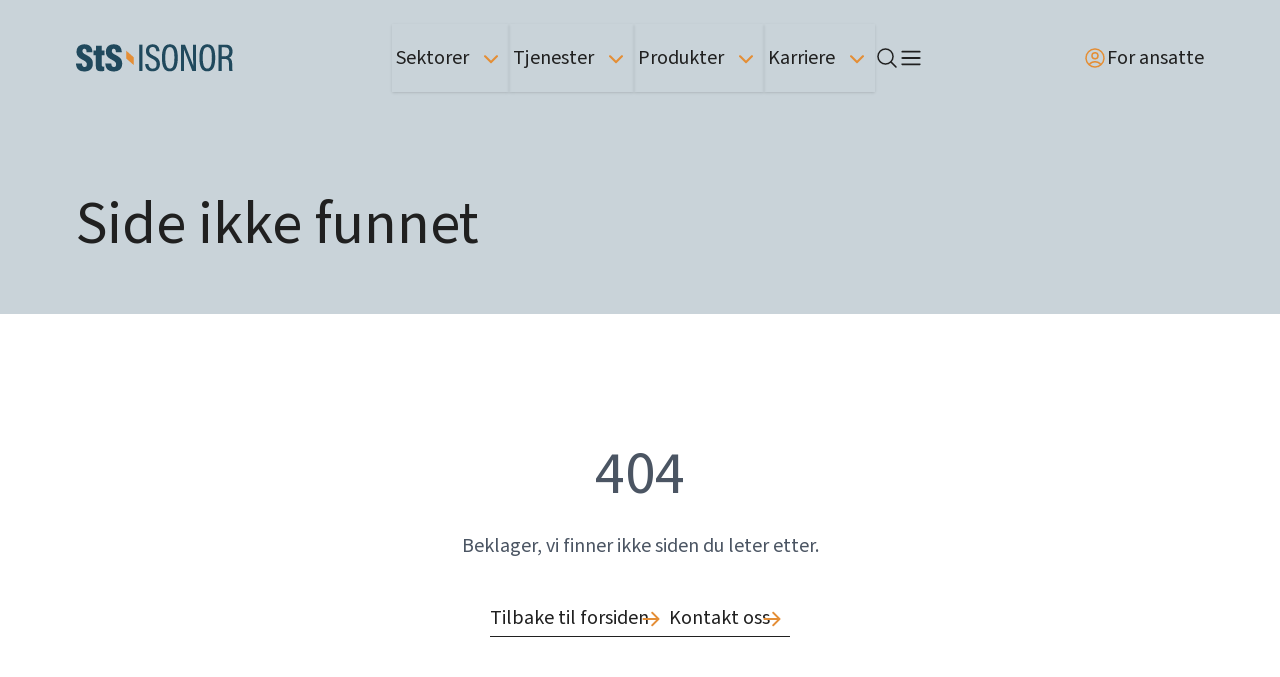

--- FILE ---
content_type: text/html; charset=utf-8
request_url: https://www.stsisonor.com/tag/oseberg-sor/
body_size: 27661
content:
<!DOCTYPE html><html lang="nb-no"><head><meta charSet="utf-8"/><meta name="viewport" content="width=device-width, initial-scale=1"/><link rel="stylesheet" href="/_next/static/css/2b4ffed36f989d1b.css" data-precedence="next"/><link rel="stylesheet" href="/_next/static/css/c4a080e8fc02d453.css" data-precedence="next"/><link rel="preload" as="script" fetchPriority="low" href="/_next/static/chunks/webpack-a425fbb1ebb37594.js"/><script src="/_next/static/chunks/fd9d1056-35c9bf89e1273a16.js" async=""></script><script src="/_next/static/chunks/117-c07e01b01992d413.js" async=""></script><script src="/_next/static/chunks/main-app-6fca1515cee9a03c.js" async=""></script><script src="/_next/static/chunks/586-195bb86172b61178.js" async=""></script><script src="/_next/static/chunks/app/%5Blocale%5D/%5B%5B...path%5D%5D/error-6c2acb4313fc3f30.js" async=""></script><script src="/_next/static/chunks/782-0dc2dc66e61b54e1.js" async=""></script><script src="/_next/static/chunks/app/%5Blocale%5D/layout-43ccf166ee96a0fe.js" async=""></script><script src="/_next/static/chunks/893-30f95641c87375f2.js" async=""></script><script src="/_next/static/chunks/508-0ced9d64d18a02e0.js" async=""></script><script src="/_next/static/chunks/852-279fbb12ad76a3c7.js" async=""></script><script src="/_next/static/chunks/app/%5Blocale%5D/%5B%5B...path%5D%5D/not-found-13e6f652ff64a530.js" async=""></script><title>StS-ISONOR AS</title><meta property="og:title" content="StS-ISONOR AS"/><meta property="og:site_name" content="StS-ISONOR AS"/><meta property="og:image:type" content="image/jpeg"/><meta property="og:image:width" content="1800"/><meta property="og:image:height" content="1200"/><meta property="og:image" content="https://www.stsisonor.com/opengraph-image.jpg?1ab9446093d0c3a8"/><meta property="og:type" content="website"/><meta name="twitter:card" content="summary_large_image"/><meta name="twitter:title" content="StS-ISONOR AS"/><meta name="twitter:image:type" content="image/jpeg"/><meta name="twitter:image:width" content="1800"/><meta name="twitter:image:height" content="1200"/><meta name="twitter:image" content="https://www.stsisonor.com/opengraph-image.jpg?1ab9446093d0c3a8"/><link rel="icon" href="/favicon.ico" type="image/x-icon" sizes="10x16"/><link rel="icon" href="/icon.png?5d5450ec0babd195" type="image/png" sizes="180x180"/><link rel="apple-touch-icon" href="/apple-icon.png?b13367aa8bbc7dba" type="image/png" sizes="180x180"/><link rel="stylesheet" href="https://use.typekit.net/ydx6xzp.css"/><meta name="robots" content="noindex"/><meta name="robots" content="noindex"/><script src="/_next/static/chunks/polyfills-42372ed130431b0a.js" noModule=""></script></head><body class="w-full min-h-screen flex flex-col align-top bg-blue"><!--$--><noscript><iframe src="https://www.googletagmanager.com/ns.html?id=GTM-M72DBP7" height="0" width="0" style="display:none;visibility:hidden"></iframe></noscript><!--/$--><!--$!--><template data-dgst="NEXT_NOT_FOUND"></template><div class="grid-full absolute"><div class="flex flex-row justify-end lg:justify-between max-lg:pt-4 py-6 max-lg:gap-4 items-center"><div class="max-lg:grow"><a class="" href="/" aria-label="Forside"><svg class="h-7 w-auto 2xl:h-10" width="196" height="35" viewBox="0 0 196 35" fill="none" xmlns="http://www.w3.org/2000/svg"><path d="M7.42311 24.2451C7.6124 26.9343 8.3771 28.7837 10.6246 28.7837C12.8721 28.7837 13.5091 27.3129 13.5091 25.453C13.5091 23.1874 12.3703 21.8548 8.51982 19.8823C2.83343 16.9467 0.686573 14.4693 0.686573 9.65727C0.686573 4.05801 4.10892 0.384766 10.5946 0.384766C18.222 0.384766 20.4049 5.15172 20.468 10.1786H13.2267C13.1005 7.89952 12.6843 5.94046 10.548 5.94046C8.87438 5.94046 8.12621 7.02515 8.12621 8.85201C8.12621 10.6789 8.85785 11.6945 12.4169 13.4732C18.4849 16.529 21.0599 19.1116 21.0599 24.6162C21.0599 30.1208 17.8975 34.3394 10.5495 34.3394C2.58855 34.3394 0.159249 29.8038 0 24.2451H7.42311Z" class="fill-white"></path><path d="M21.8203 8.22544H24.8641V2.20703H32.188V8.22544H35.6975V14.0786H32.188V26.2762C32.188 27.6313 32.499 28.3043 34.1215 28.3043C34.5843 28.3043 34.8742 28.3043 35.3084 28.2247V33.528C34.0239 34.0133 32.188 34.0613 31.1815 34.0613C26.3875 34.0613 24.7965 32.2375 24.7965 27.5502V14.0786H21.8203V8.22544Z" class="fill-white"></path><path d="M44.0227 24.2441C44.212 26.9333 44.9767 28.7827 47.2242 28.7827C49.4717 28.7827 50.1087 27.3119 50.1087 25.452C50.1087 23.1865 48.97 21.8539 45.1194 19.8813C39.433 16.9457 37.2862 14.4683 37.2862 9.65629C37.2862 4.05703 40.7085 0.383789 47.1942 0.383789C54.8216 0.383789 57.0045 5.15074 57.0676 10.1776H49.8263C49.7001 7.89854 49.2839 5.93948 47.1476 5.93948C45.474 5.93948 44.7258 7.02417 44.7258 8.85103C44.7258 10.6779 45.4575 11.6935 49.0165 13.4723C55.0845 16.528 57.6595 19.1106 57.6595 24.6152C57.6595 30.1198 54.4971 34.3384 47.1491 34.3384C39.1882 34.3384 36.7589 29.8028 36.5996 24.2441H44.0227Z" class="fill-white"></path><path d="M82.9657 0.818604V33.7216H78.9199V0.818604H82.9657Z" class="fill-white"></path><path d="M90.3903 24.9702C90.6547 28.2273 92.1796 30.8714 95.674 30.8714C99.1685 30.8714 100.627 28.998 100.627 25.4645C100.627 22.1503 99.2391 20.3565 94.8237 18.2322C89.579 15.7292 87.318 13.4336 87.318 8.64265C87.318 3.85166 90.3061 0.366211 95.7837 0.366211C102.337 0.366211 104.074 5.00697 104.17 8.94613H100.19C100.023 7.29805 99.5381 3.69241 95.659 3.69241C92.6528 3.69241 91.3668 5.73711 91.3668 8.29411C91.3668 11.2958 92.7069 12.7095 96.7782 14.64C102.561 17.3818 104.768 20.1056 104.768 25.1204C104.768 30.1353 101.784 34.1991 95.5568 34.1991C88.7782 34.1991 86.5848 29.7837 86.3369 24.9702H90.3873H90.3903Z" class="fill-white"></path><path d="M127.022 16.9879C127.022 28.3622 124.237 34.2244 117.027 34.2244C110.191 34.2244 107.265 28.544 107.265 17.024C107.265 5.50394 110.693 0.338867 117.212 0.338867C124.091 0.338867 127.022 5.78639 127.022 16.9894V16.9879ZM111.429 16.9488C111.429 26.032 113.188 30.7434 117.146 30.7434C121.103 30.7434 122.858 26.2078 122.858 17.0014C122.858 7.79503 121.116 3.84235 117.119 3.84235C113.121 3.84235 111.429 8.29831 111.429 16.9488Z" class="fill-white"></path><path d="M131.176 33.7216V0.818604H136.049C144.71 22.7229 145.992 25.8913 146.407 27.3546H146.455C146.217 23.0218 146.163 18.0911 146.163 12.7367V0.820107H149.904V33.7231H145.242C136.255 10.6605 135.074 7.54913 134.691 6.20903H134.643C134.885 10.312 134.912 15.5957 134.912 21.515V33.7231H131.176V33.7216Z" class="fill-white"></path><path d="M173.8 16.9879C173.8 28.3622 171.015 34.2244 163.805 34.2244C156.97 34.2244 154.043 28.544 154.043 17.024C154.043 5.50394 157.471 0.338867 163.99 0.338867C170.869 0.338867 173.8 5.78639 173.8 16.9894V16.9879ZM158.207 16.9488C158.207 26.032 159.967 30.7434 163.924 30.7434C167.881 30.7434 169.636 26.2078 169.636 17.0014C169.636 7.79503 167.895 3.84235 163.897 3.84235C159.899 3.84235 158.207 8.29831 158.207 16.9488Z" class="fill-white"></path><path d="M181.978 18.7859V33.7223H177.955V0.819336H186.822C192.432 0.819336 195.42 3.94873 195.42 9.40827C195.42 14.2954 192.983 16.3852 191.044 17.0627C193.996 18.1685 194.992 20.76 194.992 25.4188V26.7273C194.992 29.9183 195.106 31.9495 195.454 33.7208H191.466C191.007 32.2184 190.964 29.3535 190.964 26.6522V25.5195C190.964 20.8877 189.999 18.7859 185.694 18.7859H181.978ZM181.978 15.3921H185.91C189.828 15.3921 191.317 13.2678 191.317 9.53897C191.317 6.32094 189.824 4.21014 186.302 4.21014H181.978V15.3906V15.3921Z" class="fill-white"></path><path d="M72.1784 26.439L62.7422 18.1731V8.42285L72.1784 16.6888V26.439Z" fill="#E48E36"></path></svg></a></div></div></div><div class="bg-blue grow grid-full min-h-s-screen"><div class="flex flex-col justify-end animate-pulse gap-y-6 xl:gap-y-10"><div class="bg-grey-blue w-1/3 h-6 xl:h-10 rounded-full pretitle"></div><div class="bg-grey-blue w-1/2 h-14 xl:h-24 mb-[0.6em] h1 rounded-full"></div></div></div><footer class="theme-dark-blue w-full grid-full pt-16 pb-6 gap-y-grid"><a class="order-0 md:order-none pb-4 md:pb-0 max-md:contained-8 max-md:-mx-grid" href="/" aria-label="Forside"><svg class="h-8 w-auto" width="196" height="35" viewBox="0 0 196 35" fill="none" xmlns="http://www.w3.org/2000/svg"><path d="M7.42311 24.2451C7.6124 26.9343 8.3771 28.7837 10.6246 28.7837C12.8721 28.7837 13.5091 27.3129 13.5091 25.453C13.5091 23.1874 12.3703 21.8548 8.51982 19.8823C2.83343 16.9467 0.686573 14.4693 0.686573 9.65727C0.686573 4.05801 4.10892 0.384766 10.5946 0.384766C18.222 0.384766 20.4049 5.15172 20.468 10.1786H13.2267C13.1005 7.89952 12.6843 5.94046 10.548 5.94046C8.87438 5.94046 8.12621 7.02515 8.12621 8.85201C8.12621 10.6789 8.85785 11.6945 12.4169 13.4732C18.4849 16.529 21.0599 19.1116 21.0599 24.6162C21.0599 30.1208 17.8975 34.3394 10.5495 34.3394C2.58855 34.3394 0.159249 29.8038 0 24.2451H7.42311Z" class="fill-white"></path><path d="M21.8203 8.22544H24.8641V2.20703H32.188V8.22544H35.6975V14.0786H32.188V26.2762C32.188 27.6313 32.499 28.3043 34.1215 28.3043C34.5843 28.3043 34.8742 28.3043 35.3084 28.2247V33.528C34.0239 34.0133 32.188 34.0613 31.1815 34.0613C26.3875 34.0613 24.7965 32.2375 24.7965 27.5502V14.0786H21.8203V8.22544Z" class="fill-white"></path><path d="M44.0227 24.2441C44.212 26.9333 44.9767 28.7827 47.2242 28.7827C49.4717 28.7827 50.1087 27.3119 50.1087 25.452C50.1087 23.1865 48.97 21.8539 45.1194 19.8813C39.433 16.9457 37.2862 14.4683 37.2862 9.65629C37.2862 4.05703 40.7085 0.383789 47.1942 0.383789C54.8216 0.383789 57.0045 5.15074 57.0676 10.1776H49.8263C49.7001 7.89854 49.2839 5.93948 47.1476 5.93948C45.474 5.93948 44.7258 7.02417 44.7258 8.85103C44.7258 10.6779 45.4575 11.6935 49.0165 13.4723C55.0845 16.528 57.6595 19.1106 57.6595 24.6152C57.6595 30.1198 54.4971 34.3384 47.1491 34.3384C39.1882 34.3384 36.7589 29.8028 36.5996 24.2441H44.0227Z" class="fill-white"></path><path d="M82.9657 0.818604V33.7216H78.9199V0.818604H82.9657Z" class="fill-white"></path><path d="M90.3903 24.9702C90.6547 28.2273 92.1796 30.8714 95.674 30.8714C99.1685 30.8714 100.627 28.998 100.627 25.4645C100.627 22.1503 99.2391 20.3565 94.8237 18.2322C89.579 15.7292 87.318 13.4336 87.318 8.64265C87.318 3.85166 90.3061 0.366211 95.7837 0.366211C102.337 0.366211 104.074 5.00697 104.17 8.94613H100.19C100.023 7.29805 99.5381 3.69241 95.659 3.69241C92.6528 3.69241 91.3668 5.73711 91.3668 8.29411C91.3668 11.2958 92.7069 12.7095 96.7782 14.64C102.561 17.3818 104.768 20.1056 104.768 25.1204C104.768 30.1353 101.784 34.1991 95.5568 34.1991C88.7782 34.1991 86.5848 29.7837 86.3369 24.9702H90.3873H90.3903Z" class="fill-white"></path><path d="M127.022 16.9879C127.022 28.3622 124.237 34.2244 117.027 34.2244C110.191 34.2244 107.265 28.544 107.265 17.024C107.265 5.50394 110.693 0.338867 117.212 0.338867C124.091 0.338867 127.022 5.78639 127.022 16.9894V16.9879ZM111.429 16.9488C111.429 26.032 113.188 30.7434 117.146 30.7434C121.103 30.7434 122.858 26.2078 122.858 17.0014C122.858 7.79503 121.116 3.84235 117.119 3.84235C113.121 3.84235 111.429 8.29831 111.429 16.9488Z" class="fill-white"></path><path d="M131.176 33.7216V0.818604H136.049C144.71 22.7229 145.992 25.8913 146.407 27.3546H146.455C146.217 23.0218 146.163 18.0911 146.163 12.7367V0.820107H149.904V33.7231H145.242C136.255 10.6605 135.074 7.54913 134.691 6.20903H134.643C134.885 10.312 134.912 15.5957 134.912 21.515V33.7231H131.176V33.7216Z" class="fill-white"></path><path d="M173.8 16.9879C173.8 28.3622 171.015 34.2244 163.805 34.2244C156.97 34.2244 154.043 28.544 154.043 17.024C154.043 5.50394 157.471 0.338867 163.99 0.338867C170.869 0.338867 173.8 5.78639 173.8 16.9894V16.9879ZM158.207 16.9488C158.207 26.032 159.967 30.7434 163.924 30.7434C167.881 30.7434 169.636 26.2078 169.636 17.0014C169.636 7.79503 167.895 3.84235 163.897 3.84235C159.899 3.84235 158.207 8.29831 158.207 16.9488Z" class="fill-white"></path><path d="M181.978 18.7859V33.7223H177.955V0.819336H186.822C192.432 0.819336 195.42 3.94873 195.42 9.40827C195.42 14.2954 192.983 16.3852 191.044 17.0627C193.996 18.1685 194.992 20.76 194.992 25.4188V26.7273C194.992 29.9183 195.106 31.9495 195.454 33.7208H191.466C191.007 32.2184 190.964 29.3535 190.964 26.6522V25.5195C190.964 20.8877 189.999 18.7859 185.694 18.7859H181.978ZM181.978 15.3921H185.91C189.828 15.3921 191.317 13.2678 191.317 9.53897C191.317 6.32094 189.824 4.21014 186.302 4.21014H181.978V15.3906V15.3921Z" class="fill-white"></path><path d="M72.1784 26.439L62.7422 18.1731V8.42285L72.1784 16.6888V26.439Z" fill="#E48E36"></path></svg></a><div class="grid-main order-3 md:order-none max-md:contained-8 max-md:-mx-grid"><p class="col-span-full md:col-span-3 xl:col-span-3 p-small py-1 hidden md:block">Ledende totalentreprenør innen vedlikeholds- og modifikasjonstjenester. Med over 50 års erfaring leverer vi fremtidsrettete og kostnadseffektive løsninger</p><ul class="col-span-full md:col-span-8 md:col-end-last gap-x-7 py-4 md:py-0 gap-y-5 xl:col-span-8 xl:col-end-last grid grid-cols-2 sm:grid-cols-4 lg:grid-cols-6 xl:grid-cols-8 "><li class="col-span-2"><a href="/om-oss/" class="flex flex-row py-1 gap-x-8 items-center justify-between border-b transition-all text-black group/link [&amp;_svg]:self-end [&amp;_svg]:mb-[0.2rem] [&amp;_svg]:transition-all [&amp;_svg]:duration-300 [&amp;_svg]:h-5 [&amp;_svg]:w-5 [&amp;_svg]:stroke-orange [&amp;_path]:stroke-[2.5] w-full" aria-label="Gå til Om oss"><div class="flex flex-col"><p class="">Om oss</p></div><svg xmlns="http://www.w3.org/2000/svg" fill="none" viewBox="0 0 24 24" stroke-width="1.5" stroke="currentColor" aria-hidden="true" data-slot="icon" class="group-hover/link:translate-x-0 -translate-x-2"><path stroke-linecap="round" stroke-linejoin="round" d="M13.5 4.5 21 12m0 0-7.5 7.5M21 12H3"></path></svg></a></li><li class="col-span-2"><a href="/karriere/" class="flex flex-row py-1 gap-x-8 items-center justify-between border-b transition-all text-black group/link [&amp;_svg]:self-end [&amp;_svg]:mb-[0.2rem] [&amp;_svg]:transition-all [&amp;_svg]:duration-300 [&amp;_svg]:h-5 [&amp;_svg]:w-5 [&amp;_svg]:stroke-orange [&amp;_path]:stroke-[2.5] w-full" aria-label="Gå til Karriere"><div class="flex flex-col"><p class="">Karriere</p></div><svg xmlns="http://www.w3.org/2000/svg" fill="none" viewBox="0 0 24 24" stroke-width="1.5" stroke="currentColor" aria-hidden="true" data-slot="icon" class="group-hover/link:translate-x-0 -translate-x-2"><path stroke-linecap="round" stroke-linejoin="round" d="M13.5 4.5 21 12m0 0-7.5 7.5M21 12H3"></path></svg></a></li><li class="col-span-2"><a href="/sektorer/" class="flex flex-row py-1 gap-x-8 items-center justify-between border-b transition-all text-black group/link [&amp;_svg]:self-end [&amp;_svg]:mb-[0.2rem] [&amp;_svg]:transition-all [&amp;_svg]:duration-300 [&amp;_svg]:h-5 [&amp;_svg]:w-5 [&amp;_svg]:stroke-orange [&amp;_path]:stroke-[2.5] w-full" aria-label="Gå til Sektorer"><div class="flex flex-col"><p class="">Sektorer</p></div><svg xmlns="http://www.w3.org/2000/svg" fill="none" viewBox="0 0 24 24" stroke-width="1.5" stroke="currentColor" aria-hidden="true" data-slot="icon" class="group-hover/link:translate-x-0 -translate-x-2"><path stroke-linecap="round" stroke-linejoin="round" d="M13.5 4.5 21 12m0 0-7.5 7.5M21 12H3"></path></svg></a></li><li class="col-span-2"><a href="/tjenester/" class="flex flex-row py-1 gap-x-8 items-center justify-between border-b transition-all text-black group/link [&amp;_svg]:self-end [&amp;_svg]:mb-[0.2rem] [&amp;_svg]:transition-all [&amp;_svg]:duration-300 [&amp;_svg]:h-5 [&amp;_svg]:w-5 [&amp;_svg]:stroke-orange [&amp;_path]:stroke-[2.5] w-full" aria-label="Gå til Tjenester"><div class="flex flex-col"><p class="">Tjenester</p></div><svg xmlns="http://www.w3.org/2000/svg" fill="none" viewBox="0 0 24 24" stroke-width="1.5" stroke="currentColor" aria-hidden="true" data-slot="icon" class="group-hover/link:translate-x-0 -translate-x-2"><path stroke-linecap="round" stroke-linejoin="round" d="M13.5 4.5 21 12m0 0-7.5 7.5M21 12H3"></path></svg></a></li><li class="col-span-2"><a href="/produkter/" class="flex flex-row py-1 gap-x-8 items-center justify-between border-b transition-all text-black group/link [&amp;_svg]:self-end [&amp;_svg]:mb-[0.2rem] [&amp;_svg]:transition-all [&amp;_svg]:duration-300 [&amp;_svg]:h-5 [&amp;_svg]:w-5 [&amp;_svg]:stroke-orange [&amp;_path]:stroke-[2.5] w-full" aria-label="Gå til Produkter"><div class="flex flex-col"><p class="">Produkter</p></div><svg xmlns="http://www.w3.org/2000/svg" fill="none" viewBox="0 0 24 24" stroke-width="1.5" stroke="currentColor" aria-hidden="true" data-slot="icon" class="group-hover/link:translate-x-0 -translate-x-2"><path stroke-linecap="round" stroke-linejoin="round" d="M13.5 4.5 21 12m0 0-7.5 7.5M21 12H3"></path></svg></a></li><li class="col-span-2"><a href="/prosjekter/" class="flex flex-row py-1 gap-x-8 items-center justify-between border-b transition-all text-black group/link [&amp;_svg]:self-end [&amp;_svg]:mb-[0.2rem] [&amp;_svg]:transition-all [&amp;_svg]:duration-300 [&amp;_svg]:h-5 [&amp;_svg]:w-5 [&amp;_svg]:stroke-orange [&amp;_path]:stroke-[2.5] w-full" aria-label="Gå til Prosjekter"><div class="flex flex-col"><p class="">Prosjekter</p></div><svg xmlns="http://www.w3.org/2000/svg" fill="none" viewBox="0 0 24 24" stroke-width="1.5" stroke="currentColor" aria-hidden="true" data-slot="icon" class="group-hover/link:translate-x-0 -translate-x-2"><path stroke-linecap="round" stroke-linejoin="round" d="M13.5 4.5 21 12m0 0-7.5 7.5M21 12H3"></path></svg></a></li><li class="col-span-2"><a href="/aktuelt/" class="flex flex-row py-1 gap-x-8 items-center justify-between border-b transition-all text-black group/link [&amp;_svg]:self-end [&amp;_svg]:mb-[0.2rem] [&amp;_svg]:transition-all [&amp;_svg]:duration-300 [&amp;_svg]:h-5 [&amp;_svg]:w-5 [&amp;_svg]:stroke-orange [&amp;_path]:stroke-[2.5] w-full" aria-label="Gå til Aktuelt"><div class="flex flex-col"><p class="">Aktuelt</p></div><svg xmlns="http://www.w3.org/2000/svg" fill="none" viewBox="0 0 24 24" stroke-width="1.5" stroke="currentColor" aria-hidden="true" data-slot="icon" class="group-hover/link:translate-x-0 -translate-x-2"><path stroke-linecap="round" stroke-linejoin="round" d="M13.5 4.5 21 12m0 0-7.5 7.5M21 12H3"></path></svg></a></li><li class="col-span-2"><a href="/kontakt-oss/" class="flex flex-row py-1 gap-x-8 items-center justify-between border-b transition-all text-black group/link [&amp;_svg]:self-end [&amp;_svg]:mb-[0.2rem] [&amp;_svg]:transition-all [&amp;_svg]:duration-300 [&amp;_svg]:h-5 [&amp;_svg]:w-5 [&amp;_svg]:stroke-orange [&amp;_path]:stroke-[2.5] w-full" aria-label="Gå til Kontakt oss"><div class="flex flex-col"><p class="">Kontakt oss</p></div><svg xmlns="http://www.w3.org/2000/svg" fill="none" viewBox="0 0 24 24" stroke-width="1.5" stroke="currentColor" aria-hidden="true" data-slot="icon" class="group-hover/link:translate-x-0 -translate-x-2"><path stroke-linecap="round" stroke-linejoin="round" d="M13.5 4.5 21 12m0 0-7.5 7.5M21 12H3"></path></svg></a></li></ul></div><div class="flex flex-row gap-2 order-2 md:order-none max-md:contained-8 max-md:-mx-grid"><a class="group/icon" href="https://nb-no.facebook.com/stsisonor/" aria-label="Gå til Facebook" target="_blank" rel="noopener noreferrer"><svg class="h-8 w-auto group-hover/icon:[&amp;_path]:fill-grey-blue [&amp;_path]:transition-all" width="30" height="31" viewBox="0 0 30 31" fill="none" xmlns="http://www.w3.org/2000/svg"><path d="M15 0.725586C12.0333 0.725586 9.13319 1.60532 6.66645 3.25354C4.19972 4.90176 2.27713 7.24444 1.14181 9.98534C0.00649923 12.7262 -0.290551 15.7422 0.288228 18.6519C0.867006 21.5617 2.29562 24.2344 4.3934 26.3322C6.49119 28.43 9.16394 29.8586 12.0737 30.4374C14.9834 31.0161 17.9994 30.7191 20.7403 29.5838C23.4811 28.4485 25.8238 26.5259 27.472 24.0591C29.1203 21.5924 30 18.6923 30 15.7256C30 11.7473 28.4197 7.93203 25.6066 5.11898C22.7936 2.30594 18.9783 0.725586 15 0.725586ZM19.2671 10.4874C19.2671 10.7697 19.1487 10.8822 18.8724 10.8822C18.3415 10.8822 17.8105 10.8822 17.2816 10.9039C16.7526 10.9256 16.4645 11.1664 16.4645 11.719C16.4526 12.3111 16.4645 12.8914 16.4645 13.4953H18.7362C19.0599 13.4953 19.1704 13.6059 19.1704 13.9315C19.1704 14.721 19.1704 15.5144 19.1704 16.3118C19.1704 16.6335 19.0678 16.7341 18.7421 16.7361H16.4447V23.1585C16.4447 23.5019 16.3382 23.6105 15.9987 23.6105H13.5276C13.2296 23.6105 13.1132 23.494 13.1132 23.196V16.746H11.1513C10.8434 16.746 10.7329 16.6335 10.7329 16.3236C10.7329 15.5249 10.7329 14.7269 10.7329 13.9295C10.7329 13.6216 10.8493 13.5052 11.1533 13.5052H13.1132V11.7782C13.0899 11.0025 13.276 10.2348 13.652 9.55585C14.0428 8.8704 14.669 8.35005 15.4145 8.09138C15.8982 7.91535 16.4096 7.82713 16.9243 7.83085H18.8645C19.1428 7.83085 19.2592 7.95322 19.2592 8.22559C19.2691 8.98546 19.2691 9.73743 19.2671 10.4874Z" fill="#D3D4D4"></path></svg></a><a class="group/icon" href="https://www.linkedin.com/company/sts-isonor-as/" aria-label="Gå til LinkedIn" target="_blank" rel="noopener noreferrer"><svg class="h-8 w-auto group-hover/icon:[&amp;_path]:fill-grey-blue [&amp;_path]:transition-alll" width="30" height="31" viewBox="0 0 30 31" fill="none" xmlns="http://www.w3.org/2000/svg"><path d="M15 0.725586C6.71625 0.725586 0 7.4409 0 15.7256C0 24.0093 6.71625 30.7256 15 30.7256C23.2838 30.7256 30 24.0093 30 15.7256C30 7.4409 23.2838 0.725586 15 0.725586ZM11.1038 21.6103H8.04375V12.404H11.1038V21.6103ZM9.57375 11.1468H9.55406C8.52656 11.1468 7.86281 10.439 7.86281 9.5559C7.86281 8.65309 8.54719 7.9659 9.59344 7.9659C10.6397 7.9659 11.2847 8.65309 11.3044 9.5559C11.3044 10.44 10.6397 11.1468 9.57375 11.1468ZM22.1372 21.6103H19.0772V16.6846C19.0772 15.4471 18.6347 14.6034 17.5266 14.6034C16.6819 14.6034 16.1784 15.1725 15.9572 15.7228C15.8766 15.9196 15.8559 16.1943 15.8559 16.469V21.6103H12.7969C12.7969 21.6103 12.8372 13.2684 12.7969 12.404H15.8569V13.7081C16.2628 13.0809 16.9903 12.1875 18.615 12.1875C20.6278 12.1875 22.1372 13.5037 22.1372 16.3312V21.6103Z" fill="#D3D4D4"></path></svg></a><a class="group/icon" href="https://www.instagram.com/stsisonor/?hl=en" aria-label="Gå til Instagram" target="_blank" rel="noopener noreferrer"><svg class="h-8 w-auto group-hover/icon:[&amp;_path]:fill-grey-blue [&amp;_path]:transition-alll" width="30" height="31" viewBox="0 0 30 31" fill="none" xmlns="http://www.w3.org/2000/svg"><path d="M18.1873 9.25244H11.8207C10.0073 9.25244 8.52734 10.7258 8.52734 12.5458V18.9124C8.52734 20.7258 10.0007 22.2058 11.8207 22.2058H18.1873C20.0007 22.2058 21.4807 20.7324 21.4807 18.9124V12.5458C21.474 10.7258 20.0007 9.25244 18.1873 9.25244ZM15.0007 19.9858C12.654 19.9858 10.7407 18.0724 10.7407 15.7258C10.7407 13.3791 12.654 11.4658 15.0007 11.4658C17.3473 11.4658 19.2607 13.3791 19.2607 15.7258C19.2607 18.0724 17.3473 19.9858 15.0007 19.9858ZM19.474 11.9391C19.074 11.9391 18.754 11.6191 18.754 11.2191C18.754 10.8191 19.074 10.4991 19.474 10.4991C19.874 10.4991 20.194 10.8191 20.194 11.2191C20.194 11.6191 19.874 11.9391 19.474 11.9391Z" fill="#D3D4D4"></path><path d="M17.5891 15.7567C17.6063 14.3281 16.4621 13.1561 15.0335 13.139C13.6049 13.1218 12.4329 14.266 12.4158 15.6946C12.3987 17.1232 13.5429 18.2951 14.9714 18.3123C16.4 18.3294 17.572 17.1852 17.5891 15.7567Z" fill="#D3D4D4"></path><path d="M15 0.725586C6.71333 0.725586 0 7.43892 0 15.7256C0 24.0123 6.71333 30.7256 15 30.7256C23.2867 30.7256 30 24.0123 30 15.7256C30 7.43892 23.2867 0.725586 15 0.725586ZM23.3333 18.9123C23.3333 21.7523 21.0267 24.0589 18.1867 24.0589H11.82C8.98 24.0589 6.67333 21.7523 6.67333 18.9123V12.5456C6.67333 9.70559 8.98 7.39892 11.82 7.39892H18.1867C21.0267 7.39892 23.3333 9.70559 23.3333 12.5456V18.9123Z" fill="#D3D4D4"></path></svg></a></div><div class="grid sm:flex sm:justify-between pt-8 gap-4 order-4 md:order-none max-md:contained-8 max-md:-mx-grid"><a aria-label="Gå til  Personvernerklæring" href="/personvernerklaering/">Personvernerklæring</a><a target="_blank" rel="noopener noreferrer" aria-label="Gå til  Funbit" href="https://funbit.no/">{ design, code } = Funbit</a></div></footer><!--/$--><script src="/_next/static/chunks/webpack-a425fbb1ebb37594.js" async=""></script><script>(self.__next_f=self.__next_f||[]).push([0]);self.__next_f.push([2,null])</script><script>self.__next_f.push([1,"1:HL[\"/_next/static/css/2b4ffed36f989d1b.css\",\"style\"]\n2:HL[\"/_next/static/css/c4a080e8fc02d453.css\",\"style\"]\n"])</script><script>self.__next_f.push([1,"3:I[2846,[],\"\"]\n6:I[4707,[],\"\"]\n9:I[3703,[\"586\",\"static/chunks/586-195bb86172b61178.js\",\"151\",\"static/chunks/app/%5Blocale%5D/%5B%5B...path%5D%5D/error-6c2acb4313fc3f30.js\"],\"default\"]\na:I[6423,[],\"\"]\n10:I[1060,[],\"\"]\n7:[\"locale\",\"nb-no\",\"d\"]\n8:[\"path\",\"tag/oseberg-sor\",\"oc\"]\n11:[]\n"])</script><script>self.__next_f.push([1,"0:[\"$\",\"$L3\",null,{\"buildId\":\"l9M6Q6hvUqpxtPCeqk0pb\",\"assetPrefix\":\"\",\"urlParts\":[\"\",\"tag\",\"oseberg-sor\",\"\"],\"initialTree\":[\"\",{\"children\":[[\"locale\",\"nb-no\",\"d\"],{\"children\":[[\"path\",\"tag/oseberg-sor\",\"oc\"],{\"children\":[\"__PAGE__\",{}]}]}]},\"$undefined\",\"$undefined\",true],\"initialSeedData\":[\"\",{\"children\":[[\"locale\",\"nb-no\",\"d\"],{\"children\":[[\"path\",\"tag/oseberg-sor\",\"oc\"],{\"children\":[\"__PAGE__\",{},[[\"$L4\",\"$L5\",[[\"$\",\"link\",\"0\",{\"rel\":\"stylesheet\",\"href\":\"/_next/static/css/c4a080e8fc02d453.css\",\"precedence\":\"next\",\"crossOrigin\":\"$undefined\"}]]],null],null]},[null,[\"$\",\"$L6\",null,{\"parallelRouterKey\":\"children\",\"segmentPath\":[\"children\",\"$7\",\"children\",\"$8\",\"children\"],\"error\":\"$9\",\"errorStyles\":[],\"errorScripts\":[],\"template\":[\"$\",\"$La\",null,{}],\"templateStyles\":\"$undefined\",\"templateScripts\":\"$undefined\",\"notFound\":\"$Lb\",\"notFoundStyles\":[]}]],[[\"$Lc\",[\"$\",\"div\",null,{\"className\":\"bg-blue grow grid-full min-h-s-screen\",\"children\":[\"$\",\"div\",null,{\"className\":\"flex flex-col justify-end animate-pulse gap-y-6 xl:gap-y-10\",\"children\":[[\"$\",\"div\",null,{\"className\":\"bg-grey-blue w-1/3 h-6 xl:h-10 rounded-full pretitle\"}],[\"$\",\"div\",null,{\"className\":\"bg-grey-blue w-1/2 h-14 xl:h-24 mb-[0.6em] h1 rounded-full\"}]]}]}],\"$Ld\"],[],[]]]},[[null,\"$Le\"],null],null]},[[[[\"$\",\"link\",\"0\",{\"rel\":\"stylesheet\",\"href\":\"/_next/static/css/2b4ffed36f989d1b.css\",\"precedence\":\"next\",\"crossOrigin\":\"$undefined\"}]],[\"$\",\"$L6\",null,{\"parallelRouterKey\":\"children\",\"segmentPath\":[\"children\"],\"error\":\"$undefined\",\"errorStyles\":\"$undefined\",\"errorScripts\":\"$undefined\",\"template\":[\"$\",\"$La\",null,{}],\"templateStyles\":\"$undefined\",\"templateScripts\":\"$undefined\",\"notFound\":[[\"$\",\"title\",null,{\"children\":\"404: This page could not be found.\"}],[\"$\",\"div\",null,{\"style\":{\"fontFamily\":\"system-ui,\\\"Segoe UI\\\",Roboto,Helvetica,Arial,sans-serif,\\\"Apple Color Emoji\\\",\\\"Segoe UI Emoji\\\"\",\"height\":\"100vh\",\"textAlign\":\"center\",\"display\":\"flex\",\"flexDirection\":\"column\",\"alignItems\":\"center\",\"justifyContent\":\"center\"},\"children\":[\"$\",\"div\",null,{\"children\":[[\"$\",\"style\",null,{\"dangerouslySetInnerHTML\":{\"__html\":\"body{color:#000;background:#fff;margin:0}.next-error-h1{border-right:1px solid rgba(0,0,0,.3)}@media (prefers-color-scheme:dark){body{color:#fff;background:#000}.next-error-h1{border-right:1px solid rgba(255,255,255,.3)}}\"}}],[\"$\",\"h1\",null,{\"className\":\"next-error-h1\",\"style\":{\"display\":\"inline-block\",\"margin\":\"0 20px 0 0\",\"padding\":\"0 23px 0 0\",\"fontSize\":24,\"fontWeight\":500,\"verticalAlign\":\"top\",\"lineHeight\":\"49px\"},\"children\":\"404\"}],[\"$\",\"div\",null,{\"style\":{\"display\":\"inline-block\"},\"children\":[\"$\",\"h2\",null,{\"style\":{\"fontSize\":14,\"fontWeight\":400,\"lineHeight\":\"49px\",\"margin\":0},\"children\":\"This page could not be found.\"}]}]]}]}]],\"notFoundStyles\":[]}]],null],null],\"couldBeIntercepted\":false,\"initialHead\":[null,\"$Lf\"],\"globalErrorComponent\":\"$10\",\"missingSlots\":\"$W11\"}]\n"])</script><script>self.__next_f.push([1,"15:\"$Sreact.suspense\"\n16:I[8070,[\"782\",\"static/chunks/782-0dc2dc66e61b54e1.js\",\"203\",\"static/chunks/app/%5Blocale%5D/layout-43ccf166ee96a0fe.js\"],\"default\"]\n13:T55e,M15 0.725586C12.0333 0.725586 9.13319 1.60532 6.66645 3.25354C4.19972 4.90176 2.27713 7.24444 1.14181 9.98534C0.00649923 12.7262 -0.290551 15.7422 0.288228 18.6519C0.867006 21.5617 2.29562 24.2344 4.3934 26.3322C6.49119 28.43 9.16394 29.8586 12.0737 30.4374C14.9834 31.0161 17.9994 30.7191 20.7403 29.5838C23.4811 28.4485 25.8238 26.5259 27.472 24.0591C29.1203 21.5924 30 18.6923 30 15.7256C30 11.7473 28.4197 7.93203 25.6066 5.11898C22.7936 2.30594 18.9783 0.725586 15 0.725586ZM19.2671 10.4874C19.2671 10.7697 19.1487 10.8822 18.8724 10.8822C18.3415 10.8822 17.8105 10.8822 17.2816 10.9039C16.7526 10.9256 16.4645 11.1664 16.4645 11.719C16.4526 12.3111 16.4645 12.8914 16.4645 13.4953H18.7362C19.0599 13.4953 19.1704 13.6059 19.1704 13.9315C19.1704 14.721 19.1704 15.5144 19.1704 16.3118C19.1704 16.6335 19.0678 16.7341 18.7421 16.7361H16.4447V23.1585C16.4447 23.5019 16.3382 23.6105 15.9987 23.6105H13.5276C13.2296 23.6105 13.1132 23.494 13.1132 23.196V16.746H11.1513C10.8434 16.746 10.7329 16.6335 10.7329 16.3236C10.7329 15.5249 10.7329 14.7269 10.7329 13.9295C10.7329 13.6216 10.8493 13.5052 11.1533 13.5052H13.1132V11.7782C13.0899 11.0025 13.276 10.2348 13.652 9.55585C14.0428 8.8704 14.669 8.35005 15.4145 8.09138C15.8982 7.91535 16.4096 7.82713 16.9243 7.83085H18.8645C19.1428 7.83085 19.2592 7.95322 19.2592 8.22559C19.2691 8.98546 19.2691 9.73743 19.2671 10.4874Z"])</script><script>self.__next_f.push([1,"b:[[\"$L12\",[\"$\",\"section\",null,{\"className\":\"grid [\u0026\u003e*]:col-start-1 [\u0026\u003e*]:row-start-1 z-0  bg-grey-blue pt-24 lg:pt-36 xl:pt-48 pb-8 lg:pb-10 xl:pb-14  items-end overflow-clip\",\"children\":[null,null,[\"$\",\"div\",null,{\"className\":\"grid-full z-10\",\"children\":[\"$\",\"div\",null,{\"className\":\"text-black grid-main gap-grid\",\"children\":[null,\"$undefined\",[\"$\",\"h1\",null,{\"className\":\"h2 xl:col-span-10\",\"children\":\"Side ikke funnet\"}]]}]}]]}]],[\"$\",\"main\",null,{\"id\":\"content\",\"tabIndex\":-1,\"className\":\"grow bg-white\",\"children\":[\"$\",\"div\",null,{\"className\":\"grid min-h-full place-items-center text-center\",\"children\":[\"$\",\"div\",null,{\"className\":\"px-6 py-24 sm:py-32 lg:px-8\",\"children\":[[\"$\",\"p\",null,{\"className\":\"text-gray-600 h2\",\"children\":\"404\"}],[\"$\",\"p\",null,{\"className\":\"mt-6 text-gray-600\",\"children\":\"Beklager, vi finner ikke siden du leter etter.\"}],[\"$\",\"div\",null,{\"className\":\"bg-transparent mt-10 flex items-center justify-center gap-x-6\",\"children\":[[\"$\",\"a\",null,{\"href\":\"/\",\"className\":\"flex flex-row py-1 gap-x-8 items-center justify-between border-b transition-all text-black group/link [\u0026_svg]:self-end [\u0026_svg]:mb-[0.2rem] [\u0026_svg]:transition-all [\u0026_svg]:duration-300 [\u0026_svg]:h-5 [\u0026_svg]:w-5 [\u0026_svg]:stroke-orange [\u0026_path]:stroke-[2.5] w-fit\",\"aria-label\":\"Gå til Tilbake til forsiden\",\"children\":[[\"$\",\"div\",null,{\"className\":\"flex flex-col\",\"children\":[\"$\",\"p\",null,{\"className\":\"\",\"children\":\"Tilbake til forsiden\"}]}],[\"$\",\"svg\",null,{\"xmlns\":\"http://www.w3.org/2000/svg\",\"fill\":\"none\",\"viewBox\":\"0 0 24 24\",\"strokeWidth\":1.5,\"stroke\":\"currentColor\",\"aria-hidden\":\"true\",\"data-slot\":\"icon\",\"aria-labelledby\":\"$undefined\",\"className\":\"group-hover/link:translate-x-0 -translate-x-2\",\"children\":[null,[\"$\",\"path\",null,{\"strokeLinecap\":\"round\",\"strokeLinejoin\":\"round\",\"d\":\"M13.5 4.5 21 12m0 0-7.5 7.5M21 12H3\"}]]}]]}],[\"$\",\"a\",null,{\"href\":\"/kontakt-oss/\",\"className\":\"flex flex-row py-1 gap-x-8 items-center justify-between border-b transition-all text-black group/link [\u0026_svg]:self-end [\u0026_svg]:mb-[0.2rem] [\u0026_svg]:transition-all [\u0026_svg]:duration-300 [\u0026_svg]:h-5 [\u0026_svg]:w-5 [\u0026_svg]:stroke-orange [\u0026_path]:stroke-[2.5] w-fit\",\"aria-label\":\"Gå til Kontakt oss\",\"children\":[[\"$\",\"div\",null,{\"className\":\"flex flex-col\",\"children\":[\"$\",\"p\",null,{\"className\":\"\",\"children\":\"Kontakt oss\"}]}],[\"$\",\"svg\",null,{\"xmlns\":\"http://www.w3.org/2000/svg\",\"fill\":\"none\",\"viewBox\":\"0 0 24 24\",\"strokeWidth\":1.5,\"stroke\":\"currentColor\",\"aria-hidden\":\"true\",\"data-slot\":\"icon\",\"aria-labelledby\":\"$undefined\",\"className\":\"group-hover/link:translate-x-0 -translate-x-2\",\"children\":[null,[\"$\",\"path\",null,{\"strokeLinecap\":\"round\",\"strokeLinejoin\":\"round\",\"d\":\"M13.5 4.5 21 12m0 0-7.5 7.5M21 12H3\"}]]}]]}]]}]]}]}]}],[\"$\",\"footer\",null,{\"className\":\"theme-dark-blue w-full grid-full pt-16 pb-6 gap-y-grid\",\"children\":[[\"$\",\"a\",null,{\"className\":\"order-0 md:order-none pb-4 md:pb-0 max-md:contained-8 max-md:-mx-grid\",\"href\":\"/\",\"aria-label\":\"Forside\",\"children\":[\"$\",\"svg\",null,{\"className\":\"h-8 w-auto\",\"width\":\"196\",\"height\":\"35\",\"viewBox\":\"0 0 196 35\",\"fill\":\"none\",\"xmlns\":\"http://www.w3.org/2000/svg\",\"children\":[[\"$\",\"path\",null,{\"d\":\"M7.42311 24.2451C7.6124 26.9343 8.3771 28.7837 10.6246 28.7837C12.8721 28.7837 13.5091 27.3129 13.5091 25.453C13.5091 23.1874 12.3703 21.8548 8.51982 19.8823C2.83343 16.9467 0.686573 14.4693 0.686573 9.65727C0.686573 4.05801 4.10892 0.384766 10.5946 0.384766C18.222 0.384766 20.4049 5.15172 20.468 10.1786H13.2267C13.1005 7.89952 12.6843 5.94046 10.548 5.94046C8.87438 5.94046 8.12621 7.02515 8.12621 8.85201C8.12621 10.6789 8.85785 11.6945 12.4169 13.4732C18.4849 16.529 21.0599 19.1116 21.0599 24.6162C21.0599 30.1208 17.8975 34.3394 10.5495 34.3394C2.58855 34.3394 0.159249 29.8038 0 24.2451H7.42311Z\",\"className\":\"fill-white\"}],[\"$\",\"path\",null,{\"d\":\"M21.8203 8.22544H24.8641V2.20703H32.188V8.22544H35.6975V14.0786H32.188V26.2762C32.188 27.6313 32.499 28.3043 34.1215 28.3043C34.5843 28.3043 34.8742 28.3043 35.3084 28.2247V33.528C34.0239 34.0133 32.188 34.0613 31.1815 34.0613C26.3875 34.0613 24.7965 32.2375 24.7965 27.5502V14.0786H21.8203V8.22544Z\",\"className\":\"fill-white\"}],[\"$\",\"path\",null,{\"d\":\"M44.0227 24.2441C44.212 26.9333 44.9767 28.7827 47.2242 28.7827C49.4717 28.7827 50.1087 27.3119 50.1087 25.452C50.1087 23.1865 48.97 21.8539 45.1194 19.8813C39.433 16.9457 37.2862 14.4683 37.2862 9.65629C37.2862 4.05703 40.7085 0.383789 47.1942 0.383789C54.8216 0.383789 57.0045 5.15074 57.0676 10.1776H49.8263C49.7001 7.89854 49.2839 5.93948 47.1476 5.93948C45.474 5.93948 44.7258 7.02417 44.7258 8.85103C44.7258 10.6779 45.4575 11.6935 49.0165 13.4723C55.0845 16.528 57.6595 19.1106 57.6595 24.6152C57.6595 30.1198 54.4971 34.3384 47.1491 34.3384C39.1882 34.3384 36.7589 29.8028 36.5996 24.2441H44.0227Z\",\"className\":\"fill-white\"}],[\"$\",\"path\",null,{\"d\":\"M82.9657 0.818604V33.7216H78.9199V0.818604H82.9657Z\",\"className\":\"fill-white\"}],[\"$\",\"path\",null,{\"d\":\"M90.3903 24.9702C90.6547 28.2273 92.1796 30.8714 95.674 30.8714C99.1685 30.8714 100.627 28.998 100.627 25.4645C100.627 22.1503 99.2391 20.3565 94.8237 18.2322C89.579 15.7292 87.318 13.4336 87.318 8.64265C87.318 3.85166 90.3061 0.366211 95.7837 0.366211C102.337 0.366211 104.074 5.00697 104.17 8.94613H100.19C100.023 7.29805 99.5381 3.69241 95.659 3.69241C92.6528 3.69241 91.3668 5.73711 91.3668 8.29411C91.3668 11.2958 92.7069 12.7095 96.7782 14.64C102.561 17.3818 104.768 20.1056 104.768 25.1204C104.768 30.1353 101.784 34.1991 95.5568 34.1991C88.7782 34.1991 86.5848 29.7837 86.3369 24.9702H90.3873H90.3903Z\",\"className\":\"fill-white\"}],[\"$\",\"path\",null,{\"d\":\"M127.022 16.9879C127.022 28.3622 124.237 34.2244 117.027 34.2244C110.191 34.2244 107.265 28.544 107.265 17.024C107.265 5.50394 110.693 0.338867 117.212 0.338867C124.091 0.338867 127.022 5.78639 127.022 16.9894V16.9879ZM111.429 16.9488C111.429 26.032 113.188 30.7434 117.146 30.7434C121.103 30.7434 122.858 26.2078 122.858 17.0014C122.858 7.79503 121.116 3.84235 117.119 3.84235C113.121 3.84235 111.429 8.29831 111.429 16.9488Z\",\"className\":\"fill-white\"}],[\"$\",\"path\",null,{\"d\":\"M131.176 33.7216V0.818604H136.049C144.71 22.7229 145.992 25.8913 146.407 27.3546H146.455C146.217 23.0218 146.163 18.0911 146.163 12.7367V0.820107H149.904V33.7231H145.242C136.255 10.6605 135.074 7.54913 134.691 6.20903H134.643C134.885 10.312 134.912 15.5957 134.912 21.515V33.7231H131.176V33.7216Z\",\"className\":\"fill-white\"}],[\"$\",\"path\",null,{\"d\":\"M173.8 16.9879C173.8 28.3622 171.015 34.2244 163.805 34.2244C156.97 34.2244 154.043 28.544 154.043 17.024C154.043 5.50394 157.471 0.338867 163.99 0.338867C170.869 0.338867 173.8 5.78639 173.8 16.9894V16.9879ZM158.207 16.9488C158.207 26.032 159.967 30.7434 163.924 30.7434C167.881 30.7434 169.636 26.2078 169.636 17.0014C169.636 7.79503 167.895 3.84235 163.897 3.84235C159.899 3.84235 158.207 8.29831 158.207 16.9488Z\",\"className\":\"fill-white\"}],[\"$\",\"path\",null,{\"d\":\"M181.978 18.7859V33.7223H177.955V0.819336H186.822C192.432 0.819336 195.42 3.94873 195.42 9.40827C195.42 14.2954 192.983 16.3852 191.044 17.0627C193.996 18.1685 194.992 20.76 194.992 25.4188V26.7273C194.992 29.9183 195.106 31.9495 195.454 33.7208H191.466C191.007 32.2184 190.964 29.3535 190.964 26.6522V25.5195C190.964 20.8877 189.999 18.7859 185.694 18.7859H181.978ZM181.978 15.3921H185.91C189.828 15.3921 191.317 13.2678 191.317 9.53897C191.317 6.32094 189.824 4.21014 186.302 4.21014H181.978V15.3906V15.3921Z\",\"className\":\"fill-white\"}],[\"$\",\"path\",null,{\"d\":\"M72.1784 26.439L62.7422 18.1731V8.42285L72.1784 16.6888V26.439Z\",\"fill\":\"#E48E36\"}]]}]}],[\"$\",\"div\",null,{\"className\":\"grid-main order-3 md:order-none max-md:contained-8 max-md:-mx-grid\",\"children\":[[\"$\",\"p\",null,{\"className\":\"col-span-full md:col-span-3 xl:col-span-3 p-small py-1 hidden md:block\",\"children\":\"Ledende totalentreprenør innen vedlikeholds- og modifikasjonstjenester. Med over 50 års erfaring leverer vi fremtidsrettete og kostnadseffektive løsninger\"}],[\"$\",\"ul\",null,{\"className\":\"col-span-full md:col-span-8 md:col-end-last gap-x-7 py-4 md:py-0 gap-y-5 xl:col-span-8 xl:col-end-last grid grid-cols-2 sm:grid-cols-4 lg:grid-cols-6 xl:grid-cols-8 \",\"children\":[[\"$\",\"li\",null,{\"className\":\"col-span-2\",\"children\":[\"$\",\"a\",null,{\"href\":\"/om-oss/\",\"className\":\"flex flex-row py-1 gap-x-8 items-center justify-between border-b transition-all text-black group/link [\u0026_svg]:self-end [\u0026_svg]:mb-[0.2rem] [\u0026_svg]:transition-all [\u0026_svg]:duration-300 [\u0026_svg]:h-5 [\u0026_svg]:w-5 [\u0026_svg]:stroke-orange [\u0026_path]:stroke-[2.5] w-full\",\"aria-label\":\"Gå til Om oss\",\"children\":[[\"$\",\"div\",null,{\"className\":\"flex flex-col\",\"children\":[\"$\",\"p\",null,{\"className\":\"\",\"children\":\"Om oss\"}]}],[\"$\",\"svg\",null,{\"xmlns\":\"http://www.w3.org/2000/svg\",\"fill\":\"none\",\"viewBox\":\"0 0 24 24\",\"strokeWidth\":1.5,\"stroke\":\"currentColor\",\"aria-hidden\":\"true\",\"data-slot\":\"icon\",\"aria-labelledby\":\"$undefined\",\"className\":\"group-hover/link:translate-x-0 -translate-x-2\",\"children\":[null,[\"$\",\"path\",null,{\"strokeLinecap\":\"round\",\"strokeLinejoin\":\"round\",\"d\":\"M13.5 4.5 21 12m0 0-7.5 7.5M21 12H3\"}]]}]]}]}],[\"$\",\"li\",null,{\"className\":\"col-span-2\",\"children\":[\"$\",\"a\",null,{\"href\":\"/karriere/\",\"className\":\"flex flex-row py-1 gap-x-8 items-center justify-between border-b transition-all text-black group/link [\u0026_svg]:self-end [\u0026_svg]:mb-[0.2rem] [\u0026_svg]:transition-all [\u0026_svg]:duration-300 [\u0026_svg]:h-5 [\u0026_svg]:w-5 [\u0026_svg]:stroke-orange [\u0026_path]:stroke-[2.5] w-full\",\"aria-label\":\"Gå til Karriere\",\"children\":[[\"$\",\"div\",null,{\"className\":\"flex flex-col\",\"children\":[\"$\",\"p\",null,{\"className\":\"\",\"children\":\"Karriere\"}]}],[\"$\",\"svg\",null,{\"xmlns\":\"http://www.w3.org/2000/svg\",\"fill\":\"none\",\"viewBox\":\"0 0 24 24\",\"strokeWidth\":1.5,\"stroke\":\"currentColor\",\"aria-hidden\":\"true\",\"data-slot\":\"icon\",\"aria-labelledby\":\"$undefined\",\"className\":\"group-hover/link:translate-x-0 -translate-x-2\",\"children\":[null,[\"$\",\"path\",null,{\"strokeLinecap\":\"round\",\"strokeLinejoin\":\"round\",\"d\":\"M13.5 4.5 21 12m0 0-7.5 7.5M21 12H3\"}]]}]]}]}],[\"$\",\"li\",null,{\"className\":\"col-span-2\",\"children\":[\"$\",\"a\",null,{\"href\":\"/sektorer/\",\"className\":\"flex flex-row py-1 gap-x-8 items-center justify-between border-b transition-all text-black group/link [\u0026_svg]:self-end [\u0026_svg]:mb-[0.2rem] [\u0026_svg]:transition-all [\u0026_svg]:duration-300 [\u0026_svg]:h-5 [\u0026_svg]:w-5 [\u0026_svg]:stroke-orange [\u0026_path]:stroke-[2.5] w-full\",\"aria-label\":\"Gå til Sektorer\",\"children\":[[\"$\",\"div\",null,{\"className\":\"flex flex-col\",\"children\":[\"$\",\"p\",null,{\"className\":\"\",\"children\":\"Sektorer\"}]}],[\"$\",\"svg\",null,{\"xmlns\":\"http://www.w3.org/2000/svg\",\"fill\":\"none\",\"viewBox\":\"0 0 24 24\",\"strokeWidth\":1.5,\"stroke\":\"currentColor\",\"aria-hidden\":\"true\",\"data-slot\":\"icon\",\"aria-labelledby\":\"$undefined\",\"className\":\"group-hover/link:translate-x-0 -translate-x-2\",\"children\":[null,[\"$\",\"path\",null,{\"strokeLinecap\":\"round\",\"strokeLinejoin\":\"round\",\"d\":\"M13.5 4.5 21 12m0 0-7.5 7.5M21 12H3\"}]]}]]}]}],[\"$\",\"li\",null,{\"className\":\"col-span-2\",\"children\":[\"$\",\"a\",null,{\"href\":\"/tjenester/\",\"className\":\"flex flex-row py-1 gap-x-8 items-center justify-between border-b transition-all text-black group/link [\u0026_svg]:self-end [\u0026_svg]:mb-[0.2rem] [\u0026_svg]:transition-all [\u0026_svg]:duration-300 [\u0026_svg]:h-5 [\u0026_svg]:w-5 [\u0026_svg]:stroke-orange [\u0026_path]:stroke-[2.5] w-full\",\"aria-label\":\"Gå til Tjenester\",\"children\":[[\"$\",\"div\",null,{\"className\":\"flex flex-col\",\"children\":[\"$\",\"p\",null,{\"className\":\"\",\"children\":\"Tjenester\"}]}],[\"$\",\"svg\",null,{\"xmlns\":\"http://www.w3.org/2000/svg\",\"fill\":\"none\",\"viewBox\":\"0 0 24 24\",\"strokeWidth\":1.5,\"stroke\":\"currentColor\",\"aria-hidden\":\"true\",\"data-slot\":\"icon\",\"aria-labelledby\":\"$undefined\",\"className\":\"group-hover/link:translate-x-0 -translate-x-2\",\"children\":[null,[\"$\",\"path\",null,{\"strokeLinecap\":\"round\",\"strokeLinejoin\":\"round\",\"d\":\"M13.5 4.5 21 12m0 0-7.5 7.5M21 12H3\"}]]}]]}]}],[\"$\",\"li\",null,{\"className\":\"col-span-2\",\"children\":[\"$\",\"a\",null,{\"href\":\"/produkter/\",\"className\":\"flex flex-row py-1 gap-x-8 items-center justify-between border-b transition-all text-black group/link [\u0026_svg]:self-end [\u0026_svg]:mb-[0.2rem] [\u0026_svg]:transition-all [\u0026_svg]:duration-300 [\u0026_svg]:h-5 [\u0026_svg]:w-5 [\u0026_svg]:stroke-orange [\u0026_path]:stroke-[2.5] w-full\",\"aria-label\":\"Gå til Produkter\",\"children\":[[\"$\",\"div\",null,{\"className\":\"flex flex-col\",\"children\":[\"$\",\"p\",null,{\"className\":\"\",\"children\":\"Produkter\"}]}],[\"$\",\"svg\",null,{\"xmlns\":\"http://www.w3.org/2000/svg\",\"fill\":\"none\",\"viewBox\":\"0 0 24 24\",\"strokeWidth\":1.5,\"stroke\":\"currentColor\",\"aria-hidden\":\"true\",\"data-slot\":\"icon\",\"aria-labelledby\":\"$undefined\",\"className\":\"group-hover/link:translate-x-0 -translate-x-2\",\"children\":[null,[\"$\",\"path\",null,{\"strokeLinecap\":\"round\",\"strokeLinejoin\":\"round\",\"d\":\"M13.5 4.5 21 12m0 0-7.5 7.5M21 12H3\"}]]}]]}]}],[\"$\",\"li\",null,{\"className\":\"col-span-2\",\"children\":[\"$\",\"a\",null,{\"href\":\"/prosjekter/\",\"className\":\"flex flex-row py-1 gap-x-8 items-center justify-between border-b transition-all text-black group/link [\u0026_svg]:self-end [\u0026_svg]:mb-[0.2rem] [\u0026_svg]:transition-all [\u0026_svg]:duration-300 [\u0026_svg]:h-5 [\u0026_svg]:w-5 [\u0026_svg]:stroke-orange [\u0026_path]:stroke-[2.5] w-full\",\"aria-label\":\"Gå til Prosjekter\",\"children\":[[\"$\",\"div\",null,{\"className\":\"flex flex-col\",\"children\":[\"$\",\"p\",null,{\"className\":\"\",\"children\":\"Prosjekter\"}]}],[\"$\",\"svg\",null,{\"xmlns\":\"http://www.w3.org/2000/svg\",\"fill\":\"none\",\"viewBox\":\"0 0 24 24\",\"strokeWidth\":1.5,\"stroke\":\"currentColor\",\"aria-hidden\":\"true\",\"data-slot\":\"icon\",\"aria-labelledby\":\"$undefined\",\"className\":\"group-hover/link:translate-x-0 -translate-x-2\",\"children\":[null,[\"$\",\"path\",null,{\"strokeLinecap\":\"round\",\"strokeLinejoin\":\"round\",\"d\":\"M13.5 4.5 21 12m0 0-7.5 7.5M21 12H3\"}]]}]]}]}],[\"$\",\"li\",null,{\"className\":\"col-span-2\",\"children\":[\"$\",\"a\",null,{\"href\":\"/aktuelt/\",\"className\":\"flex flex-row py-1 gap-x-8 items-center justify-between border-b transition-all text-black group/link [\u0026_svg]:self-end [\u0026_svg]:mb-[0.2rem] [\u0026_svg]:transition-all [\u0026_svg]:duration-300 [\u0026_svg]:h-5 [\u0026_svg]:w-5 [\u0026_svg]:stroke-orange [\u0026_path]:stroke-[2.5] w-full\",\"aria-label\":\"Gå til Aktuelt\",\"children\":[[\"$\",\"div\",null,{\"className\":\"flex flex-col\",\"children\":[\"$\",\"p\",null,{\"className\":\"\",\"children\":\"Aktuelt\"}]}],[\"$\",\"svg\",null,{\"xmlns\":\"http://www.w3.org/2000/svg\",\"fill\":\"none\",\"viewBox\":\"0 0 24 24\",\"strokeWidth\":1.5,\"stroke\":\"currentColor\",\"aria-hidden\":\"true\",\"data-slot\":\"icon\",\"aria-labelledby\":\"$undefined\",\"className\":\"group-hover/link:translate-x-0 -translate-x-2\",\"children\":[null,[\"$\",\"path\",null,{\"strokeLinecap\":\"round\",\"strokeLinejoin\":\"round\",\"d\":\"M13.5 4.5 21 12m0 0-7.5 7.5M21 12H3\"}]]}]]}]}],[\"$\",\"li\",null,{\"className\":\"col-span-2\",\"children\":[\"$\",\"a\",null,{\"href\":\"/kontakt-oss/\",\"className\":\"flex flex-row py-1 gap-x-8 items-center justify-between border-b transition-all text-black group/link [\u0026_svg]:self-end [\u0026_svg]:mb-[0.2rem] [\u0026_svg]:transition-all [\u0026_svg]:duration-300 [\u0026_svg]:h-5 [\u0026_svg]:w-5 [\u0026_svg]:stroke-orange [\u0026_path]:stroke-[2.5] w-full\",\"aria-label\":\"Gå til Kontakt oss\",\"children\":[[\"$\",\"div\",null,{\"className\":\"flex flex-col\",\"children\":[\"$\",\"p\",null,{\"className\":\"\",\"children\":\"Kontakt oss\"}]}],[\"$\",\"svg\",null,{\"xmlns\":\"http://www.w3.org/2000/svg\",\"fill\":\"none\",\"viewBox\":\"0 0 24 24\",\"strokeWidth\":1.5,\"stroke\":\"currentColor\",\"aria-hidden\":\"true\",\"data-slot\":\"icon\",\"aria-labelledby\":\"$undefined\",\"className\":\"group-hover/link:translate-x-0 -translate-x-2\",\"children\":[null,[\"$\",\"path\",null,{\"strokeLinecap\":\"round\",\"strokeLinejoin\":\"round\",\"d\":\"M13.5 4.5 21 12m0 0-7.5 7.5M21 12H3\"}]]}]]}]}]]}]]}],[\"$\",\"div\",null,{\"className\":\"flex flex-row gap-2 order-2 md:order-none max-md:contained-8 max-md:-mx-grid\",\"children\":[[\"$\",\"a\",null,{\"className\":\"group/icon\",\"href\":\"https://nb-no.facebook.com/stsisonor/\",\"aria-label\":\"Gå til Facebook\",\"target\":\"_blank\",\"rel\":\"noopener noreferrer\",\"children\":[\"$\",\"svg\",null,{\"className\":\"h-8 w-auto group-hover/icon:[\u0026_path]:fill-grey-blue [\u0026_path]:transition-all\",\"width\":\"30\",\"height\":\"31\",\"viewBox\":\"0 0 30 31\",\"fill\":\"none\",\"xmlns\":\"http://www.w3.org/2000/svg\",\"children\":[\"$\",\"path\",null,{\"d\":\"$13\",\"fill\":\"#D3D4D4\"}]}]}],[\"$\",\"a\",null,{\"className\":\"group/icon\",\"href\":\"https://www.linkedin.com/company/sts-isonor-as/\",\"aria-label\":\"Gå til LinkedIn\",\"target\":\"_blank\",\"rel\":\"noopener noreferrer\",\"children\":[\"$\",\"svg\",null,{\"className\":\"h-8 w-auto group-hover/icon:[\u0026_path]:fill-grey-blue [\u0026_path]:transition-alll\",\"width\":\"30\",\"height\":\"31\",\"viewBox\":\"0 0 30 31\",\"fill\":\"none\",\"xmlns\":\"http://www.w3.org/2000/svg\",\"children\":[\"$\",\"path\",null,{\"d\":\"M15 0.725586C6.71625 0.725586 0 7.4409 0 15.7256C0 24.0093 6.71625 30.7256 15 30.7256C23.2838 30.7256 30 24.0093 30 15.7256C30 7.4409 23.2838 0.725586 15 0.725586ZM11.1038 21.6103H8.04375V12.404H11.1038V21.6103ZM9.57375 11.1468H9.55406C8.52656 11.1468 7.86281 10.439 7.86281 9.5559C7.86281 8.65309 8.54719 7.9659 9.59344 7.9659C10.6397 7.9659 11.2847 8.65309 11.3044 9.5559C11.3044 10.44 10.6397 11.1468 9.57375 11.1468ZM22.1372 21.6103H19.0772V16.6846C19.0772 15.4471 18.6347 14.6034 17.5266 14.6034C16.6819 14.6034 16.1784 15.1725 15.9572 15.7228C15.8766 15.9196 15.8559 16.1943 15.8559 16.469V21.6103H12.7969C12.7969 21.6103 12.8372 13.2684 12.7969 12.404H15.8569V13.7081C16.2628 13.0809 16.9903 12.1875 18.615 12.1875C20.6278 12.1875 22.1372 13.5037 22.1372 16.3312V21.6103Z\",\"fill\":\"#D3D4D4\"}]}]}],[\"$\",\"a\",null,{\"className\":\"group/icon\",\"href\":\"https://www.instagram.com/stsisonor/?hl=en\",\"aria-label\":\"Gå til Instagram\",\"target\":\"_blank\",\"rel\":\"noopener noreferrer\",\"children\":[\"$\",\"svg\",null,{\"className\":\"h-8 w-auto group-hover/icon:[\u0026_path]:fill-grey-blue [\u0026_path]:transition-alll\",\"width\":\"30\",\"height\":\"31\",\"viewBox\":\"0 0 30 31\",\"fill\":\"none\",\"xmlns\":\"http://www.w3.org/2000/svg\",\"children\":[[\"$\",\"path\",null,{\"d\":\"M18.1873 9.25244H11.8207C10.0073 9.25244 8.52734 10.7258 8.52734 12.5458V18.9124C8.52734 20.7258 10.0007 22.2058 11.8207 22.2058H18.1873C20.0007 22.2058 21.4807 20.7324 21.4807 18.9124V12.5458C21.474 10.7258 20.0007 9.25244 18.1873 9.25244ZM15.0007 19.9858C12.654 19.9858 10.7407 18.0724 10.7407 15.7258C10.7407 13.3791 12.654 11.4658 15.0007 11.4658C17.3473 11.4658 19.2607 13.3791 19.2607 15.7258C19.2607 18.0724 17.3473 19.9858 15.0007 19.9858ZM19.474 11.9391C19.074 11.9391 18.754 11.6191 18.754 11.2191C18.754 10.8191 19.074 10.4991 19.474 10.4991C19.874 10.4991 20.194 10.8191 20.194 11.2191C20.194 11.6191 19.874 11.9391 19.474 11.9391Z\",\"fill\":\"#D3D4D4\"}],[\"$\",\"path\",null,{\"d\":\"M17.5891 15.7567C17.6063 14.3281 16.4621 13.1561 15.0335 13.139C13.6049 13.1218 12.4329 14.266 12.4158 15.6946C12.3987 17.1232 13.5429 18.2951 14.9714 18.3123C16.4 18.3294 17.572 17.1852 17.5891 15.7567Z\",\"fill\":\"#D3D4D4\"}],[\"$\",\"path\",null,{\"d\":\"M15 0.725586C6.71333 0.725586 0 7.43892 0 15.7256C0 24.0123 6.71333 30.7256 15 30.7256C23.2867 30.7256 30 24.0123 30 15.7256C30 7.43892 23.2867 0.725586 15 0.725586ZM23.3333 18.9123C23.3333 21.7523 21.0267 24.0589 18.1867 24.0589H11.82C8.98 24.0589 6.67333 21.7523 6.67333 18.9123V12.5456C6.67333 9.70559 8.98 7.39892 11.82 7.39892H18.1867C21.0267 7.39892 23.3333 9.70559 23.3333 12.5456V18.9123Z\",\"fill\":\"#D3D4D4\"}]]}]}]]}],[\"$\",\"div\",null,{\"className\":\"grid sm:flex sm:justify-between pt-8 gap-4 order-4 md:order-none max-md:contained-8 max-md:-mx-grid\",\"children\":[[\"$\",\"a\",null,{\"aria-label\":\"Gå til  Personvernerklæring\",\"href\":\"/personvernerklaering/\",\"children\":\"Personvernerklæring\"}],[\"$\",\"a\",null,{\"target\":\"_blank\",\"rel\":\"noopener noreferrer\",\"aria-label\":\"Gå til  Funbit\",\"href\":\"https://funbit.no/\",\"children\":\"{ design, code } = Funbit\"}]]}]]}]]\n"])</script><script>self.__next_f.push([1,"c:[\"$\",\"div\",null,{\"className\":\"grid-full absolute\",\"children\":[\"$\",\"div\",null,{\"className\":\"flex flex-row justify-end lg:justify-between max-lg:pt-4 py-6 max-lg:gap-4 items-center\",\"children\":[\"$\",\"div\",null,{\"className\":\"max-lg:grow\",\"children\":[\"$\",\"a\",null,{\"className\":\"\",\"href\":\"/\",\"aria-label\":\"Forside\",\"children\":[\"$\",\"svg\",null,{\"className\":\"h-7 w-auto 2xl:h-10\",\"width\":\"196\",\"height\":\"35\",\"viewBox\":\"0 0 196 35\",\"fill\":\"none\",\"xmlns\":\"http://www.w3.org/2000/svg\",\"children\":[[\"$\",\"path\",null,{\"d\":\"M7.42311 24.2451C7.6124 26.9343 8.3771 28.7837 10.6246 28.7837C12.8721 28.7837 13.5091 27.3129 13.5091 25.453C13.5091 23.1874 12.3703 21.8548 8.51982 19.8823C2.83343 16.9467 0.686573 14.4693 0.686573 9.65727C0.686573 4.05801 4.10892 0.384766 10.5946 0.384766C18.222 0.384766 20.4049 5.15172 20.468 10.1786H13.2267C13.1005 7.89952 12.6843 5.94046 10.548 5.94046C8.87438 5.94046 8.12621 7.02515 8.12621 8.85201C8.12621 10.6789 8.85785 11.6945 12.4169 13.4732C18.4849 16.529 21.0599 19.1116 21.0599 24.6162C21.0599 30.1208 17.8975 34.3394 10.5495 34.3394C2.58855 34.3394 0.159249 29.8038 0 24.2451H7.42311Z\",\"className\":\"fill-white\"}],[\"$\",\"path\",null,{\"d\":\"M21.8203 8.22544H24.8641V2.20703H32.188V8.22544H35.6975V14.0786H32.188V26.2762C32.188 27.6313 32.499 28.3043 34.1215 28.3043C34.5843 28.3043 34.8742 28.3043 35.3084 28.2247V33.528C34.0239 34.0133 32.188 34.0613 31.1815 34.0613C26.3875 34.0613 24.7965 32.2375 24.7965 27.5502V14.0786H21.8203V8.22544Z\",\"className\":\"fill-white\"}],[\"$\",\"path\",null,{\"d\":\"M44.0227 24.2441C44.212 26.9333 44.9767 28.7827 47.2242 28.7827C49.4717 28.7827 50.1087 27.3119 50.1087 25.452C50.1087 23.1865 48.97 21.8539 45.1194 19.8813C39.433 16.9457 37.2862 14.4683 37.2862 9.65629C37.2862 4.05703 40.7085 0.383789 47.1942 0.383789C54.8216 0.383789 57.0045 5.15074 57.0676 10.1776H49.8263C49.7001 7.89854 49.2839 5.93948 47.1476 5.93948C45.474 5.93948 44.7258 7.02417 44.7258 8.85103C44.7258 10.6779 45.4575 11.6935 49.0165 13.4723C55.0845 16.528 57.6595 19.1106 57.6595 24.6152C57.6595 30.1198 54.4971 34.3384 47.1491 34.3384C39.1882 34.3384 36.7589 29.8028 36.5996 24.2441H44.0227Z\",\"className\":\"fill-white\"}],[\"$\",\"path\",null,{\"d\":\"M82.9657 0.818604V33.7216H78.9199V0.818604H82.9657Z\",\"className\":\"fill-white\"}],[\"$\",\"path\",null,{\"d\":\"M90.3903 24.9702C90.6547 28.2273 92.1796 30.8714 95.674 30.8714C99.1685 30.8714 100.627 28.998 100.627 25.4645C100.627 22.1503 99.2391 20.3565 94.8237 18.2322C89.579 15.7292 87.318 13.4336 87.318 8.64265C87.318 3.85166 90.3061 0.366211 95.7837 0.366211C102.337 0.366211 104.074 5.00697 104.17 8.94613H100.19C100.023 7.29805 99.5381 3.69241 95.659 3.69241C92.6528 3.69241 91.3668 5.73711 91.3668 8.29411C91.3668 11.2958 92.7069 12.7095 96.7782 14.64C102.561 17.3818 104.768 20.1056 104.768 25.1204C104.768 30.1353 101.784 34.1991 95.5568 34.1991C88.7782 34.1991 86.5848 29.7837 86.3369 24.9702H90.3873H90.3903Z\",\"className\":\"fill-white\"}],[\"$\",\"path\",null,{\"d\":\"M127.022 16.9879C127.022 28.3622 124.237 34.2244 117.027 34.2244C110.191 34.2244 107.265 28.544 107.265 17.024C107.265 5.50394 110.693 0.338867 117.212 0.338867C124.091 0.338867 127.022 5.78639 127.022 16.9894V16.9879ZM111.429 16.9488C111.429 26.032 113.188 30.7434 117.146 30.7434C121.103 30.7434 122.858 26.2078 122.858 17.0014C122.858 7.79503 121.116 3.84235 117.119 3.84235C113.121 3.84235 111.429 8.29831 111.429 16.9488Z\",\"className\":\"fill-white\"}],[\"$\",\"path\",null,{\"d\":\"M131.176 33.7216V0.818604H136.049C144.71 22.7229 145.992 25.8913 146.407 27.3546H146.455C146.217 23.0218 146.163 18.0911 146.163 12.7367V0.820107H149.904V33.7231H145.242C136.255 10.6605 135.074 7.54913 134.691 6.20903H134.643C134.885 10.312 134.912 15.5957 134.912 21.515V33.7231H131.176V33.7216Z\",\"className\":\"fill-white\"}],[\"$\",\"path\",null,{\"d\":\"M173.8 16.9879C173.8 28.3622 171.015 34.2244 163.805 34.2244C156.97 34.2244 154.043 28.544 154.043 17.024C154.043 5.50394 157.471 0.338867 163.99 0.338867C170.869 0.338867 173.8 5.78639 173.8 16.9894V16.9879ZM158.207 16.9488C158.207 26.032 159.967 30.7434 163.924 30.7434C167.881 30.7434 169.636 26.2078 169.636 17.0014C169.636 7.79503 167.895 3.84235 163.897 3.84235C159.899 3.84235 158.207 8.29831 158.207 16.9488Z\",\"className\":\"fill-white\"}],[\"$\",\"path\",null,{\"d\":\"M181.978 18.7859V33.7223H177.955V0.819336H186.822C192.432 0.819336 195.42 3.94873 195.42 9.40827C195.42 14.2954 192.983 16.3852 191.044 17.0627C193.996 18.1685 194.992 20.76 194.992 25.4188V26.7273C194.992 29.9183 195.106 31.9495 195.454 33.7208H191.466C191.007 32.2184 190.964 29.3535 190.964 26.6522V25.5195C190.964 20.8877 189.999 18.7859 185.694 18.7859H181.978ZM181.978 15.3921H185.91C189.828 15.3921 191.317 13.2678 191.317 9.53897C191.317 6.32094 189.824 4.21014 186.302 4.21014H181.978V15.3906V15.3921Z\",\"className\":\"fill-white\"}],[\"$\",\"path\",null,{\"d\":\"M72.1784 26.439L62.7422 18.1731V8.42285L72.1784 16.6888V26.439Z\",\"fill\":\"#E48E36\"}]]}]}]}]}]}]\n"])</script><script>self.__next_f.push([1,"14:T55e,M15 0.725586C12.0333 0.725586 9.13319 1.60532 6.66645 3.25354C4.19972 4.90176 2.27713 7.24444 1.14181 9.98534C0.00649923 12.7262 -0.290551 15.7422 0.288228 18.6519C0.867006 21.5617 2.29562 24.2344 4.3934 26.3322C6.49119 28.43 9.16394 29.8586 12.0737 30.4374C14.9834 31.0161 17.9994 30.7191 20.7403 29.5838C23.4811 28.4485 25.8238 26.5259 27.472 24.0591C29.1203 21.5924 30 18.6923 30 15.7256C30 11.7473 28.4197 7.93203 25.6066 5.11898C22.7936 2.30594 18.9783 0.725586 15 0.725586ZM19.2671 10.4874C19.2671 10.7697 19.1487 10.8822 18.8724 10.8822C18.3415 10.8822 17.8105 10.8822 17.2816 10.9039C16.7526 10.9256 16.4645 11.1664 16.4645 11.719C16.4526 12.3111 16.4645 12.8914 16.4645 13.4953H18.7362C19.0599 13.4953 19.1704 13.6059 19.1704 13.9315C19.1704 14.721 19.1704 15.5144 19.1704 16.3118C19.1704 16.6335 19.0678 16.7341 18.7421 16.7361H16.4447V23.1585C16.4447 23.5019 16.3382 23.6105 15.9987 23.6105H13.5276C13.2296 23.6105 13.1132 23.494 13.1132 23.196V16.746H11.1513C10.8434 16.746 10.7329 16.6335 10.7329 16.3236C10.7329 15.5249 10.7329 14.7269 10.7329 13.9295C10.7329 13.6216 10.8493 13.5052 11.1533 13.5052H13.1132V11.7782C13.0899 11.0025 13.276 10.2348 13.652 9.55585C14.0428 8.8704 14.669 8.35005 15.4145 8.09138C15.8982 7.91535 16.4096 7.82713 16.9243 7.83085H18.8645C19.1428 7.83085 19.2592 7.95322 19.2592 8.22559C19.2691 8.98546 19.2691 9.73743 19.2671 10.4874Z"])</script><script>self.__next_f.push([1,"d:[\"$\",\"footer\",null,{\"className\":\"theme-dark-blue w-full grid-full pt-16 pb-6 gap-y-grid\",\"children\":[[\"$\",\"a\",null,{\"className\":\"order-0 md:order-none pb-4 md:pb-0 max-md:contained-8 max-md:-mx-grid\",\"href\":\"/\",\"aria-label\":\"Forside\",\"children\":[\"$\",\"svg\",null,{\"className\":\"h-8 w-auto\",\"width\":\"196\",\"height\":\"35\",\"viewBox\":\"0 0 196 35\",\"fill\":\"none\",\"xmlns\":\"http://www.w3.org/2000/svg\",\"children\":[[\"$\",\"path\",null,{\"d\":\"M7.42311 24.2451C7.6124 26.9343 8.3771 28.7837 10.6246 28.7837C12.8721 28.7837 13.5091 27.3129 13.5091 25.453C13.5091 23.1874 12.3703 21.8548 8.51982 19.8823C2.83343 16.9467 0.686573 14.4693 0.686573 9.65727C0.686573 4.05801 4.10892 0.384766 10.5946 0.384766C18.222 0.384766 20.4049 5.15172 20.468 10.1786H13.2267C13.1005 7.89952 12.6843 5.94046 10.548 5.94046C8.87438 5.94046 8.12621 7.02515 8.12621 8.85201C8.12621 10.6789 8.85785 11.6945 12.4169 13.4732C18.4849 16.529 21.0599 19.1116 21.0599 24.6162C21.0599 30.1208 17.8975 34.3394 10.5495 34.3394C2.58855 34.3394 0.159249 29.8038 0 24.2451H7.42311Z\",\"className\":\"fill-white\"}],[\"$\",\"path\",null,{\"d\":\"M21.8203 8.22544H24.8641V2.20703H32.188V8.22544H35.6975V14.0786H32.188V26.2762C32.188 27.6313 32.499 28.3043 34.1215 28.3043C34.5843 28.3043 34.8742 28.3043 35.3084 28.2247V33.528C34.0239 34.0133 32.188 34.0613 31.1815 34.0613C26.3875 34.0613 24.7965 32.2375 24.7965 27.5502V14.0786H21.8203V8.22544Z\",\"className\":\"fill-white\"}],[\"$\",\"path\",null,{\"d\":\"M44.0227 24.2441C44.212 26.9333 44.9767 28.7827 47.2242 28.7827C49.4717 28.7827 50.1087 27.3119 50.1087 25.452C50.1087 23.1865 48.97 21.8539 45.1194 19.8813C39.433 16.9457 37.2862 14.4683 37.2862 9.65629C37.2862 4.05703 40.7085 0.383789 47.1942 0.383789C54.8216 0.383789 57.0045 5.15074 57.0676 10.1776H49.8263C49.7001 7.89854 49.2839 5.93948 47.1476 5.93948C45.474 5.93948 44.7258 7.02417 44.7258 8.85103C44.7258 10.6779 45.4575 11.6935 49.0165 13.4723C55.0845 16.528 57.6595 19.1106 57.6595 24.6152C57.6595 30.1198 54.4971 34.3384 47.1491 34.3384C39.1882 34.3384 36.7589 29.8028 36.5996 24.2441H44.0227Z\",\"className\":\"fill-white\"}],[\"$\",\"path\",null,{\"d\":\"M82.9657 0.818604V33.7216H78.9199V0.818604H82.9657Z\",\"className\":\"fill-white\"}],[\"$\",\"path\",null,{\"d\":\"M90.3903 24.9702C90.6547 28.2273 92.1796 30.8714 95.674 30.8714C99.1685 30.8714 100.627 28.998 100.627 25.4645C100.627 22.1503 99.2391 20.3565 94.8237 18.2322C89.579 15.7292 87.318 13.4336 87.318 8.64265C87.318 3.85166 90.3061 0.366211 95.7837 0.366211C102.337 0.366211 104.074 5.00697 104.17 8.94613H100.19C100.023 7.29805 99.5381 3.69241 95.659 3.69241C92.6528 3.69241 91.3668 5.73711 91.3668 8.29411C91.3668 11.2958 92.7069 12.7095 96.7782 14.64C102.561 17.3818 104.768 20.1056 104.768 25.1204C104.768 30.1353 101.784 34.1991 95.5568 34.1991C88.7782 34.1991 86.5848 29.7837 86.3369 24.9702H90.3873H90.3903Z\",\"className\":\"fill-white\"}],[\"$\",\"path\",null,{\"d\":\"M127.022 16.9879C127.022 28.3622 124.237 34.2244 117.027 34.2244C110.191 34.2244 107.265 28.544 107.265 17.024C107.265 5.50394 110.693 0.338867 117.212 0.338867C124.091 0.338867 127.022 5.78639 127.022 16.9894V16.9879ZM111.429 16.9488C111.429 26.032 113.188 30.7434 117.146 30.7434C121.103 30.7434 122.858 26.2078 122.858 17.0014C122.858 7.79503 121.116 3.84235 117.119 3.84235C113.121 3.84235 111.429 8.29831 111.429 16.9488Z\",\"className\":\"fill-white\"}],[\"$\",\"path\",null,{\"d\":\"M131.176 33.7216V0.818604H136.049C144.71 22.7229 145.992 25.8913 146.407 27.3546H146.455C146.217 23.0218 146.163 18.0911 146.163 12.7367V0.820107H149.904V33.7231H145.242C136.255 10.6605 135.074 7.54913 134.691 6.20903H134.643C134.885 10.312 134.912 15.5957 134.912 21.515V33.7231H131.176V33.7216Z\",\"className\":\"fill-white\"}],[\"$\",\"path\",null,{\"d\":\"M173.8 16.9879C173.8 28.3622 171.015 34.2244 163.805 34.2244C156.97 34.2244 154.043 28.544 154.043 17.024C154.043 5.50394 157.471 0.338867 163.99 0.338867C170.869 0.338867 173.8 5.78639 173.8 16.9894V16.9879ZM158.207 16.9488C158.207 26.032 159.967 30.7434 163.924 30.7434C167.881 30.7434 169.636 26.2078 169.636 17.0014C169.636 7.79503 167.895 3.84235 163.897 3.84235C159.899 3.84235 158.207 8.29831 158.207 16.9488Z\",\"className\":\"fill-white\"}],[\"$\",\"path\",null,{\"d\":\"M181.978 18.7859V33.7223H177.955V0.819336H186.822C192.432 0.819336 195.42 3.94873 195.42 9.40827C195.42 14.2954 192.983 16.3852 191.044 17.0627C193.996 18.1685 194.992 20.76 194.992 25.4188V26.7273C194.992 29.9183 195.106 31.9495 195.454 33.7208H191.466C191.007 32.2184 190.964 29.3535 190.964 26.6522V25.5195C190.964 20.8877 189.999 18.7859 185.694 18.7859H181.978ZM181.978 15.3921H185.91C189.828 15.3921 191.317 13.2678 191.317 9.53897C191.317 6.32094 189.824 4.21014 186.302 4.21014H181.978V15.3906V15.3921Z\",\"className\":\"fill-white\"}],[\"$\",\"path\",null,{\"d\":\"M72.1784 26.439L62.7422 18.1731V8.42285L72.1784 16.6888V26.439Z\",\"fill\":\"#E48E36\"}]]}]}],[\"$\",\"div\",null,{\"className\":\"grid-main order-3 md:order-none max-md:contained-8 max-md:-mx-grid\",\"children\":[[\"$\",\"p\",null,{\"className\":\"col-span-full md:col-span-3 xl:col-span-3 p-small py-1 hidden md:block\",\"children\":\"Ledende totalentreprenør innen vedlikeholds- og modifikasjonstjenester. Med over 50 års erfaring leverer vi fremtidsrettete og kostnadseffektive løsninger\"}],[\"$\",\"ul\",null,{\"className\":\"col-span-full md:col-span-8 md:col-end-last gap-x-7 py-4 md:py-0 gap-y-5 xl:col-span-8 xl:col-end-last grid grid-cols-2 sm:grid-cols-4 lg:grid-cols-6 xl:grid-cols-8 \",\"children\":[[\"$\",\"li\",null,{\"className\":\"col-span-2\",\"children\":[\"$\",\"a\",null,{\"href\":\"/om-oss/\",\"className\":\"flex flex-row py-1 gap-x-8 items-center justify-between border-b transition-all text-black group/link [\u0026_svg]:self-end [\u0026_svg]:mb-[0.2rem] [\u0026_svg]:transition-all [\u0026_svg]:duration-300 [\u0026_svg]:h-5 [\u0026_svg]:w-5 [\u0026_svg]:stroke-orange [\u0026_path]:stroke-[2.5] w-full\",\"aria-label\":\"Gå til Om oss\",\"children\":[[\"$\",\"div\",null,{\"className\":\"flex flex-col\",\"children\":[\"$\",\"p\",null,{\"className\":\"\",\"children\":\"Om oss\"}]}],[\"$\",\"svg\",null,{\"xmlns\":\"http://www.w3.org/2000/svg\",\"fill\":\"none\",\"viewBox\":\"0 0 24 24\",\"strokeWidth\":1.5,\"stroke\":\"currentColor\",\"aria-hidden\":\"true\",\"data-slot\":\"icon\",\"aria-labelledby\":\"$undefined\",\"className\":\"group-hover/link:translate-x-0 -translate-x-2\",\"children\":[null,[\"$\",\"path\",null,{\"strokeLinecap\":\"round\",\"strokeLinejoin\":\"round\",\"d\":\"M13.5 4.5 21 12m0 0-7.5 7.5M21 12H3\"}]]}]]}]}],[\"$\",\"li\",null,{\"className\":\"col-span-2\",\"children\":[\"$\",\"a\",null,{\"href\":\"/karriere/\",\"className\":\"flex flex-row py-1 gap-x-8 items-center justify-between border-b transition-all text-black group/link [\u0026_svg]:self-end [\u0026_svg]:mb-[0.2rem] [\u0026_svg]:transition-all [\u0026_svg]:duration-300 [\u0026_svg]:h-5 [\u0026_svg]:w-5 [\u0026_svg]:stroke-orange [\u0026_path]:stroke-[2.5] w-full\",\"aria-label\":\"Gå til Karriere\",\"children\":[[\"$\",\"div\",null,{\"className\":\"flex flex-col\",\"children\":[\"$\",\"p\",null,{\"className\":\"\",\"children\":\"Karriere\"}]}],[\"$\",\"svg\",null,{\"xmlns\":\"http://www.w3.org/2000/svg\",\"fill\":\"none\",\"viewBox\":\"0 0 24 24\",\"strokeWidth\":1.5,\"stroke\":\"currentColor\",\"aria-hidden\":\"true\",\"data-slot\":\"icon\",\"aria-labelledby\":\"$undefined\",\"className\":\"group-hover/link:translate-x-0 -translate-x-2\",\"children\":[null,[\"$\",\"path\",null,{\"strokeLinecap\":\"round\",\"strokeLinejoin\":\"round\",\"d\":\"M13.5 4.5 21 12m0 0-7.5 7.5M21 12H3\"}]]}]]}]}],[\"$\",\"li\",null,{\"className\":\"col-span-2\",\"children\":[\"$\",\"a\",null,{\"href\":\"/sektorer/\",\"className\":\"flex flex-row py-1 gap-x-8 items-center justify-between border-b transition-all text-black group/link [\u0026_svg]:self-end [\u0026_svg]:mb-[0.2rem] [\u0026_svg]:transition-all [\u0026_svg]:duration-300 [\u0026_svg]:h-5 [\u0026_svg]:w-5 [\u0026_svg]:stroke-orange [\u0026_path]:stroke-[2.5] w-full\",\"aria-label\":\"Gå til Sektorer\",\"children\":[[\"$\",\"div\",null,{\"className\":\"flex flex-col\",\"children\":[\"$\",\"p\",null,{\"className\":\"\",\"children\":\"Sektorer\"}]}],[\"$\",\"svg\",null,{\"xmlns\":\"http://www.w3.org/2000/svg\",\"fill\":\"none\",\"viewBox\":\"0 0 24 24\",\"strokeWidth\":1.5,\"stroke\":\"currentColor\",\"aria-hidden\":\"true\",\"data-slot\":\"icon\",\"aria-labelledby\":\"$undefined\",\"className\":\"group-hover/link:translate-x-0 -translate-x-2\",\"children\":[null,[\"$\",\"path\",null,{\"strokeLinecap\":\"round\",\"strokeLinejoin\":\"round\",\"d\":\"M13.5 4.5 21 12m0 0-7.5 7.5M21 12H3\"}]]}]]}]}],[\"$\",\"li\",null,{\"className\":\"col-span-2\",\"children\":[\"$\",\"a\",null,{\"href\":\"/tjenester/\",\"className\":\"flex flex-row py-1 gap-x-8 items-center justify-between border-b transition-all text-black group/link [\u0026_svg]:self-end [\u0026_svg]:mb-[0.2rem] [\u0026_svg]:transition-all [\u0026_svg]:duration-300 [\u0026_svg]:h-5 [\u0026_svg]:w-5 [\u0026_svg]:stroke-orange [\u0026_path]:stroke-[2.5] w-full\",\"aria-label\":\"Gå til Tjenester\",\"children\":[[\"$\",\"div\",null,{\"className\":\"flex flex-col\",\"children\":[\"$\",\"p\",null,{\"className\":\"\",\"children\":\"Tjenester\"}]}],[\"$\",\"svg\",null,{\"xmlns\":\"http://www.w3.org/2000/svg\",\"fill\":\"none\",\"viewBox\":\"0 0 24 24\",\"strokeWidth\":1.5,\"stroke\":\"currentColor\",\"aria-hidden\":\"true\",\"data-slot\":\"icon\",\"aria-labelledby\":\"$undefined\",\"className\":\"group-hover/link:translate-x-0 -translate-x-2\",\"children\":[null,[\"$\",\"path\",null,{\"strokeLinecap\":\"round\",\"strokeLinejoin\":\"round\",\"d\":\"M13.5 4.5 21 12m0 0-7.5 7.5M21 12H3\"}]]}]]}]}],[\"$\",\"li\",null,{\"className\":\"col-span-2\",\"children\":[\"$\",\"a\",null,{\"href\":\"/produkter/\",\"className\":\"flex flex-row py-1 gap-x-8 items-center justify-between border-b transition-all text-black group/link [\u0026_svg]:self-end [\u0026_svg]:mb-[0.2rem] [\u0026_svg]:transition-all [\u0026_svg]:duration-300 [\u0026_svg]:h-5 [\u0026_svg]:w-5 [\u0026_svg]:stroke-orange [\u0026_path]:stroke-[2.5] w-full\",\"aria-label\":\"Gå til Produkter\",\"children\":[[\"$\",\"div\",null,{\"className\":\"flex flex-col\",\"children\":[\"$\",\"p\",null,{\"className\":\"\",\"children\":\"Produkter\"}]}],[\"$\",\"svg\",null,{\"xmlns\":\"http://www.w3.org/2000/svg\",\"fill\":\"none\",\"viewBox\":\"0 0 24 24\",\"strokeWidth\":1.5,\"stroke\":\"currentColor\",\"aria-hidden\":\"true\",\"data-slot\":\"icon\",\"aria-labelledby\":\"$undefined\",\"className\":\"group-hover/link:translate-x-0 -translate-x-2\",\"children\":[null,[\"$\",\"path\",null,{\"strokeLinecap\":\"round\",\"strokeLinejoin\":\"round\",\"d\":\"M13.5 4.5 21 12m0 0-7.5 7.5M21 12H3\"}]]}]]}]}],[\"$\",\"li\",null,{\"className\":\"col-span-2\",\"children\":[\"$\",\"a\",null,{\"href\":\"/prosjekter/\",\"className\":\"flex flex-row py-1 gap-x-8 items-center justify-between border-b transition-all text-black group/link [\u0026_svg]:self-end [\u0026_svg]:mb-[0.2rem] [\u0026_svg]:transition-all [\u0026_svg]:duration-300 [\u0026_svg]:h-5 [\u0026_svg]:w-5 [\u0026_svg]:stroke-orange [\u0026_path]:stroke-[2.5] w-full\",\"aria-label\":\"Gå til Prosjekter\",\"children\":[[\"$\",\"div\",null,{\"className\":\"flex flex-col\",\"children\":[\"$\",\"p\",null,{\"className\":\"\",\"children\":\"Prosjekter\"}]}],[\"$\",\"svg\",null,{\"xmlns\":\"http://www.w3.org/2000/svg\",\"fill\":\"none\",\"viewBox\":\"0 0 24 24\",\"strokeWidth\":1.5,\"stroke\":\"currentColor\",\"aria-hidden\":\"true\",\"data-slot\":\"icon\",\"aria-labelledby\":\"$undefined\",\"className\":\"group-hover/link:translate-x-0 -translate-x-2\",\"children\":[null,[\"$\",\"path\",null,{\"strokeLinecap\":\"round\",\"strokeLinejoin\":\"round\",\"d\":\"M13.5 4.5 21 12m0 0-7.5 7.5M21 12H3\"}]]}]]}]}],[\"$\",\"li\",null,{\"className\":\"col-span-2\",\"children\":[\"$\",\"a\",null,{\"href\":\"/aktuelt/\",\"className\":\"flex flex-row py-1 gap-x-8 items-center justify-between border-b transition-all text-black group/link [\u0026_svg]:self-end [\u0026_svg]:mb-[0.2rem] [\u0026_svg]:transition-all [\u0026_svg]:duration-300 [\u0026_svg]:h-5 [\u0026_svg]:w-5 [\u0026_svg]:stroke-orange [\u0026_path]:stroke-[2.5] w-full\",\"aria-label\":\"Gå til Aktuelt\",\"children\":[[\"$\",\"div\",null,{\"className\":\"flex flex-col\",\"children\":[\"$\",\"p\",null,{\"className\":\"\",\"children\":\"Aktuelt\"}]}],[\"$\",\"svg\",null,{\"xmlns\":\"http://www.w3.org/2000/svg\",\"fill\":\"none\",\"viewBox\":\"0 0 24 24\",\"strokeWidth\":1.5,\"stroke\":\"currentColor\",\"aria-hidden\":\"true\",\"data-slot\":\"icon\",\"aria-labelledby\":\"$undefined\",\"className\":\"group-hover/link:translate-x-0 -translate-x-2\",\"children\":[null,[\"$\",\"path\",null,{\"strokeLinecap\":\"round\",\"strokeLinejoin\":\"round\",\"d\":\"M13.5 4.5 21 12m0 0-7.5 7.5M21 12H3\"}]]}]]}]}],[\"$\",\"li\",null,{\"className\":\"col-span-2\",\"children\":[\"$\",\"a\",null,{\"href\":\"/kontakt-oss/\",\"className\":\"flex flex-row py-1 gap-x-8 items-center justify-between border-b transition-all text-black group/link [\u0026_svg]:self-end [\u0026_svg]:mb-[0.2rem] [\u0026_svg]:transition-all [\u0026_svg]:duration-300 [\u0026_svg]:h-5 [\u0026_svg]:w-5 [\u0026_svg]:stroke-orange [\u0026_path]:stroke-[2.5] w-full\",\"aria-label\":\"Gå til Kontakt oss\",\"children\":[[\"$\",\"div\",null,{\"className\":\"flex flex-col\",\"children\":[\"$\",\"p\",null,{\"className\":\"\",\"children\":\"Kontakt oss\"}]}],[\"$\",\"svg\",null,{\"xmlns\":\"http://www.w3.org/2000/svg\",\"fill\":\"none\",\"viewBox\":\"0 0 24 24\",\"strokeWidth\":1.5,\"stroke\":\"currentColor\",\"aria-hidden\":\"true\",\"data-slot\":\"icon\",\"aria-labelledby\":\"$undefined\",\"className\":\"group-hover/link:translate-x-0 -translate-x-2\",\"children\":[null,[\"$\",\"path\",null,{\"strokeLinecap\":\"round\",\"strokeLinejoin\":\"round\",\"d\":\"M13.5 4.5 21 12m0 0-7.5 7.5M21 12H3\"}]]}]]}]}]]}]]}],[\"$\",\"div\",null,{\"className\":\"flex flex-row gap-2 order-2 md:order-none max-md:contained-8 max-md:-mx-grid\",\"children\":[[\"$\",\"a\",null,{\"className\":\"group/icon\",\"href\":\"https://nb-no.facebook.com/stsisonor/\",\"aria-label\":\"Gå til Facebook\",\"target\":\"_blank\",\"rel\":\"noopener noreferrer\",\"children\":[\"$\",\"svg\",null,{\"className\":\"h-8 w-auto group-hover/icon:[\u0026_path]:fill-grey-blue [\u0026_path]:transition-all\",\"width\":\"30\",\"height\":\"31\",\"viewBox\":\"0 0 30 31\",\"fill\":\"none\",\"xmlns\":\"http://www.w3.org/2000/svg\",\"children\":[\"$\",\"path\",null,{\"d\":\"$14\",\"fill\":\"#D3D4D4\"}]}]}],[\"$\",\"a\",null,{\"className\":\"group/icon\",\"href\":\"https://www.linkedin.com/company/sts-isonor-as/\",\"aria-label\":\"Gå til LinkedIn\",\"target\":\"_blank\",\"rel\":\"noopener noreferrer\",\"children\":[\"$\",\"svg\",null,{\"className\":\"h-8 w-auto group-hover/icon:[\u0026_path]:fill-grey-blue [\u0026_path]:transition-alll\",\"width\":\"30\",\"height\":\"31\",\"viewBox\":\"0 0 30 31\",\"fill\":\"none\",\"xmlns\":\"http://www.w3.org/2000/svg\",\"children\":[\"$\",\"path\",null,{\"d\":\"M15 0.725586C6.71625 0.725586 0 7.4409 0 15.7256C0 24.0093 6.71625 30.7256 15 30.7256C23.2838 30.7256 30 24.0093 30 15.7256C30 7.4409 23.2838 0.725586 15 0.725586ZM11.1038 21.6103H8.04375V12.404H11.1038V21.6103ZM9.57375 11.1468H9.55406C8.52656 11.1468 7.86281 10.439 7.86281 9.5559C7.86281 8.65309 8.54719 7.9659 9.59344 7.9659C10.6397 7.9659 11.2847 8.65309 11.3044 9.5559C11.3044 10.44 10.6397 11.1468 9.57375 11.1468ZM22.1372 21.6103H19.0772V16.6846C19.0772 15.4471 18.6347 14.6034 17.5266 14.6034C16.6819 14.6034 16.1784 15.1725 15.9572 15.7228C15.8766 15.9196 15.8559 16.1943 15.8559 16.469V21.6103H12.7969C12.7969 21.6103 12.8372 13.2684 12.7969 12.404H15.8569V13.7081C16.2628 13.0809 16.9903 12.1875 18.615 12.1875C20.6278 12.1875 22.1372 13.5037 22.1372 16.3312V21.6103Z\",\"fill\":\"#D3D4D4\"}]}]}],[\"$\",\"a\",null,{\"className\":\"group/icon\",\"href\":\"https://www.instagram.com/stsisonor/?hl=en\",\"aria-label\":\"Gå til Instagram\",\"target\":\"_blank\",\"rel\":\"noopener noreferrer\",\"children\":[\"$\",\"svg\",null,{\"className\":\"h-8 w-auto group-hover/icon:[\u0026_path]:fill-grey-blue [\u0026_path]:transition-alll\",\"width\":\"30\",\"height\":\"31\",\"viewBox\":\"0 0 30 31\",\"fill\":\"none\",\"xmlns\":\"http://www.w3.org/2000/svg\",\"children\":[[\"$\",\"path\",null,{\"d\":\"M18.1873 9.25244H11.8207C10.0073 9.25244 8.52734 10.7258 8.52734 12.5458V18.9124C8.52734 20.7258 10.0007 22.2058 11.8207 22.2058H18.1873C20.0007 22.2058 21.4807 20.7324 21.4807 18.9124V12.5458C21.474 10.7258 20.0007 9.25244 18.1873 9.25244ZM15.0007 19.9858C12.654 19.9858 10.7407 18.0724 10.7407 15.7258C10.7407 13.3791 12.654 11.4658 15.0007 11.4658C17.3473 11.4658 19.2607 13.3791 19.2607 15.7258C19.2607 18.0724 17.3473 19.9858 15.0007 19.9858ZM19.474 11.9391C19.074 11.9391 18.754 11.6191 18.754 11.2191C18.754 10.8191 19.074 10.4991 19.474 10.4991C19.874 10.4991 20.194 10.8191 20.194 11.2191C20.194 11.6191 19.874 11.9391 19.474 11.9391Z\",\"fill\":\"#D3D4D4\"}],[\"$\",\"path\",null,{\"d\":\"M17.5891 15.7567C17.6063 14.3281 16.4621 13.1561 15.0335 13.139C13.6049 13.1218 12.4329 14.266 12.4158 15.6946C12.3987 17.1232 13.5429 18.2951 14.9714 18.3123C16.4 18.3294 17.572 17.1852 17.5891 15.7567Z\",\"fill\":\"#D3D4D4\"}],[\"$\",\"path\",null,{\"d\":\"M15 0.725586C6.71333 0.725586 0 7.43892 0 15.7256C0 24.0123 6.71333 30.7256 15 30.7256C23.2867 30.7256 30 24.0123 30 15.7256C30 7.43892 23.2867 0.725586 15 0.725586ZM23.3333 18.9123C23.3333 21.7523 21.0267 24.0589 18.1867 24.0589H11.82C8.98 24.0589 6.67333 21.7523 6.67333 18.9123V12.5456C6.67333 9.70559 8.98 7.39892 11.82 7.39892H18.1867C21.0267 7.39892 23.3333 9.70559 23.3333 12.5456V18.9123Z\",\"fill\":\"#D3D4D4\"}]]}]}]]}],[\"$\",\"div\",null,{\"className\":\"grid sm:flex sm:justify-between pt-8 gap-4 order-4 md:order-none max-md:contained-8 max-md:-mx-grid\",\"children\":[[\"$\",\"a\",null,{\"aria-label\":\"Gå til  Personvernerklæring\",\"href\":\"/personvernerklaering/\",\"children\":\"Personvernerklæring\"}],[\"$\",\"a\",null,{\"target\":\"_blank\",\"rel\":\"noopener noreferrer\",\"aria-label\":\"Gå til  Funbit\",\"href\":\"https://funbit.no/\",\"children\":\"{ design, code } = Funbit\"}]]}]]}]\n"])</script><script>self.__next_f.push([1,"e:[\"$\",\"html\",null,{\"lang\":\"nb-no\",\"children\":[[\"$\",\"head\",null,{\"children\":[\"$\",\"link\",null,{\"rel\":\"stylesheet\",\"href\":\"https://use.typekit.net/ydx6xzp.css\"}]}],[\"$\",\"body\",null,{\"className\":\"w-full min-h-screen flex flex-col align-top bg-blue\",\"children\":[[\"$\",\"$15\",null,{\"fallback\":\"$undefined\",\"children\":[\"$\",\"$L16\",null,{}]}],\"$L17\"]}]]}]\n"])</script><script>self.__next_f.push([1,"19:I[6456,[\"586\",\"static/chunks/586-195bb86172b61178.js\",\"893\",\"static/chunks/893-30f95641c87375f2.js\",\"508\",\"static/chunks/508-0ced9d64d18a02e0.js\",\"852\",\"static/chunks/852-279fbb12ad76a3c7.js\",\"113\",\"static/chunks/app/%5Blocale%5D/%5B%5B...path%5D%5D/not-found-13e6f652ff64a530.js\"],\"default\"]\n12:[\"$\",\"$15\",null,{\"fallback\":\"$undefined\",\"children\":\"$L18\"}]\n"])</script><script>self.__next_f.push([1,"17:[\"$\",\"$L19\",null,{\"locale\":\"nb-no\",\"now\":\"$D2026-01-20T19:53:10.400Z\",\"timeZone\":\"Europe/Oslo\",\"messages\":{\"404\":{\"notFound\":\"Side ikke funnet\",\"text\":\"Beklager, vi finner ikke siden du leter etter.\",\"backToHome\":\"Tilbake til forsiden\",\"homeUrl\":\"/\",\"intranetHomeUrl\":\"/intranett/\",\"contactButton\":\"Kontakt oss\",\"contactButtonUrl\":\"/kontakt-oss/\"},\"Company\":{\"localBusinessType\":\"Selskapsform\",\"name\":\"Navn\",\"telephone\":\"Telefon\",\"switchboard\":\"Sentralbord\",\"insident_hotline\":\"Beredskap\",\"email\":\"Epost\",\"streetAddress\":\"Gateadresse\",\"postalCode\":\"Postnummer\",\"city\":\"Poststed\",\"region\":\"Region\"},\"Links\":{\"skipToContent\":\"Forsett til hovedinnhold\",\"home\":{\"title\":\"Forside\",\"url\":\"/\"},\"sectors\":{\"title\":\"Sektorer\",\"url\":\"/sektorer/\"},\"services\":{\"title\":\"Tjenester\",\"url\":\"/tjenester/\"},\"products\":{\"title\":\"Produkter\",\"url\":\"/produkter/\"},\"projects\":{\"title\":\"Prosjekter\",\"url\":\"/prosjekter/\"},\"news\":{\"title\":\"Aktuelt\",\"url\":\"/aktuelt/\"},\"careers\":{\"title\":\"Karriere\",\"url\":\"/karriere/\"},\"vacancies\":{\"title\":\"Ledige stillinger\",\"url\":\"/karriere/ledige-stillinger/\"},\"openApplication\":{\"title\":\"Åpen søknad\",\"url\":\"/karriere/ledige-stillinger/apen-soknad/\"},\"apprenticeships\":{\"title\":\"Lærling\",\"url\":\"/karriere/laerling/\"},\"contactUs\":{\"title\":\"Kontakt oss\",\"url\":\"/kontakt-oss/\"},\"aboutUs\":{\"title\":\"Om oss\",\"url\":\"/om-oss/\"},\"safety\":{\"title\":\"HMS\",\"url\":\"/hms-og-kvalitet/\"},\"history\":{\"title\":\"Historien\",\"url\":\"/historien/\"},\"suppliers\":{\"title\":\"For leverandører\",\"url\":\"/for-leverandorer/\"},\"sustainability\":{\"title\":\"Bærekraft\",\"url\":\"/baerekraft/\"},\"login\":{\"title\":\"For ansatte\",\"url\":\"/login/?locale=nb-no\"},\"privacy\":{\"title\":\"Personvernerklæring\",\"url\":\"/personvernerklaering/\"},\"funbit\":{\"url\":\"https://funbit.no/\"},\"search\":{\"title\":\"Søk\",\"url\":\"/sok/\"},\"intranethome\":{\"title\":\"Hjem\",\"url\":\"/intranett/\"},\"intranet\":{\"hse\":{\"title\":\"HMS\",\"url\":\"/intranett/hms/\"},\"hrAndSalary\":{\"title\":\"HR \u0026 Lønn\",\"url\":\"/intranett/hr-og-lonn/\"}},\"intranetnews\":{\"title\":\"Nyheter\",\"url\":\"/intranett/nyheter/\"},\"intranetsearch\":{\"title\":\"Søk\",\"url\":\"/intranett/sok/\"}},\"IntranetResetPasswordForm\":{\"title\":\"Tilbakestill passord\",\"password1Label\":\"Nytt passord\",\"password2Label\":\"Bekreft nytt passord\",\"passwordHelp1\":\"Passordet kan ikke være for likt dine andre personopplysninger\",\"passwordHelp2\":\"Passordet må bestå av minst 8 tegn\",\"passwordHelp3\":\"Passordet kan ikke være et ofte brukt passord\",\"passwordHelp4\":\"Passordet kan ikke bare inneholde tall\",\"loadingMessage\":\"Verifiserer linke...\",\"invalidCodeMessage\":\"Lenken er ugyldig eller har utløpt. Vennligst prøv på nytt.\",\"successMessage\":\"Ditt passord er nå endret.\",\"submitButton\":{\"action\":\"Endre passord\",\"loading\":\"Lagrer...\",\"success\":\"Utført\"}},\"IntranetResetPasswordRequestForm\":{\"title\":\"Tilbakestill passord\",\"emailLabel\":\"E-post\",\"successMessage\":\"Om denne e-posten er registrert hos oss, har vi sendt deg en lenke for å tilbakestille passordet ditt. Vennligst sjekk innboksen din og følg instruksjonene i e-posten.\",\"submitButton\":{\"action\":\"Send engangskode\",\"loading\":\"Sender...\",\"success\":\"Lenke sendt\"}},\"IntranetLinks\":{\"home\":{\"title\":\"Hjem\",\"url\":\"/intranett/\"},\"login\":{\"title\":\"Logg inn\",\"url\":\"/login/?locale=nb-no\"},\"logout\":{\"title\":\"Logg ut\"},\"changePassword\":{\"title\":\"Endre passord\",\"url\":\"/change-password/?locale=nb-no\"},\"resetPassword\":{\"title\":\"Glemt passord\",\"url\":\"/password-reset/?locale=nb-no\"},\"userSettings\":{\"title\":\"Innstillinger\",\"url\":\"/settings/?locale=nb-no\"},\"news\":{\"title\":\"Nyheter\",\"url\":\"/intranett/nyheter/\"},\"library\":{\"title\":\"Bibliotek\",\"url\":\"/intranett/bibliotek/\"},\"hse\":{\"title\":\"HMS\",\"url\":\"/intranett/hms/\"},\"discipline\":{\"title\":\"Fag\",\"url\":\"/intranett/fag\"},\"aboutUs\":{\"title\":\"Om oss\",\"url\":\"/intranett/om-oss\"},\"suppliers\":{\"title\":\"For leverandører\",\"url\":\"/for-leverandorer/\"},\"hrAndSalary\":{\"title\":\"HR og lønn\",\"url\":\"/intranett/hr-og-lonn\"}},\"AboutPage\":{\"employees\":\"Ansatte\",\"countries\":\"Land\",\"yearsOfExperience\":\"Års erfaring\",\"documents\":{\"heading\":\"Godkjenninger og sertifiseringer\"}},\"ArticleList\":{\"showMore\":\"Vis flere artikler\",\"heading\":\"Aktuelt\",\"publicNewsTopicName\":\"Aktuelt\",\"publicNewsTopicSlug\":\"aktuelt\"},\"ArticleListApp\":{\"urlParamName\":\"emne\",\"allTopicsLabel\":\"Alle emner\",\"showMore\":\"Vis flere artikler\"},\"JobVacancyPage\":{\"workLocation\":\"Arbeidssted\",\"workHours\":\"Arbeidstid\",\"startDate\":\"Oppstart\",\"qualifications\":\"Kvalifikasjoner\",\"personalQualities\":\"Personlige egenskaper\",\"weOffer\":\"Vi tilbyr\",\"deadline\":\"Søknadsfrist\",\"applyText\":\"Søk på stillingen\",\"applyEmailText\":\"Send søknad til\"},\"ContactForm\":{\"nameLabel\":\"Navn\",\"emailLabel\":\"E-post\",\"telephoneLabel\":\"Telefon\",\"messageLabel\":\"Melding\",\"submitButtonSend\":\"Send melding\",\"submitButtonSending\":\"Sender...\",\"success\":{\"title\":\"Meldingen er sendt\",\"message\":\"Takk for din henvendelse. Du hører fra oss innen kort tid.\"},\"textFieldErrorRequired\":\"Dette feltet må ikke være blankt.\"},\"Intranet\":{\"shortcuts\":\"Snarveier\",\"documents\":\"Dokumentbibliotek\"},\"IntranetForms\":{\"textFieldErrorRequired\":\"Dette feltet må ikke være blankt.\",\"radioFieldErrorRequired\":\"Du må velge ett alternativ.\",\"passwordsDoNotMatchError\":\"Passordene stemmer ikke overens\"},\"IntranetLoginForm\":{\"title\":\"Logg inn\",\"description\":\"Vennligst logg inn her for å besøke StS-ISONOR's intranett.\",\"usernameLabel\":\"E-post\",\"passwordLabel\":\"Passord\",\"submitButton\":{\"action\":\"Logg inn\",\"loading\":\"Logger inn...\",\"success\":\"Videresender...\"},\"error\":\"Brukernavnet og/eller passordet du oppgav er feil.\",\"forgotPassword\":\"Glemt passord?\"},\"IntranetChangePasswordForm\":{\"title\":\"Endre passord\",\"oldPasswordLabel\":\"Gammelt passord\",\"newPassword1Label\":\"Nytt passord\",\"newPassword2Label\":\"Bekreft nytt passord\",\"newPasswordHelp1\":\"Passordet kan ikke være for likt dine andre personopplysninger\",\"newPasswordHelp2\":\"Passordet må bestå av minst 8 tegn\",\"newPasswordHelp3\":\"Passordet kan ikke være et ofte brukt passord\",\"newPasswordHelp4\":\"Passordet kan ikke bare inneholde tall\",\"submitButton\":{\"action\":\"Endre passord\",\"loading\":\"Lagrer...\",\"success\":\"Utført\"},\"successMessage\":\"Ditt passord er nå endret.\"},\"IntranetUserSettingsForm\":{\"title\":\"Innstillinger\",\"notificationsLabel\":\"Vil du motta varslinger?\",\"notificationsOffLabel\":\"Nei\",\"notificationsOnNorwegianLabel\":\"Ja, på norsk\",\"notificationsOnEnglishLabel\":\"Ja, på engelsk\",\"submitButton\":{\"action\":\"Lagre endringer\",\"loading\":\"Lagrer...\",\"success\":\"Lagret\"},\"successMessage\":\"Dine innstillinger er nå lagret.\"},\"IntranetLatestArticles\":{\"headingSuffix\":\"-nytt\",\"heading\":\"Siste nytt\",\"showMore\":\"Vis alle artikler\",\"readMore\":\"Les mer\"},\"IntranetLogoutButton\":{\"button\":{\"action\":\"Logg ut\",\"loading\":\"Logger ut...\",\"success\":\"Videresender...\"}},\"IntranetPinnedArticle\":{\"readMore\":\"Les mer\"},\"IntranetSearchPage\":{\"parentTitle\":\"Intranett\",\"parentUrl\":\"/intranett/\"},\"ContactBanner\":{\"description\":\"Kontakt oss på telefon eller epost:\"},\"ContactPage\":{\"ourLocations\":\"Våre lokasjoner\"},\"Menu\":{\"open\":\"Åpne meny\",\"close\":\"Lukk meny\"},\"Footer\":{\"description\":\"Ledende totalentreprenør innen vedlikeholds- og modifikasjonstjenester. Med over 50 års erfaring leverer vi fremtidsrettete og kostnadseffektive løsninger\"},\"ServicePage\":{\"products\":\"produkter\",\"projects\":\"prosjekter\"},\"SafetyPage\":{\"documents\":{\"heading\":\"Relaterte sider\"}},\"Contact\":{\"heading\":\"Spørsmål om\",\"description\":\"Kontakt oss på telefon eller epost:\"},\"LatestArticles\":{\"heading\":\"Aktuelt\"},\"LinkTo\":{\"link_to\":\"Gå til\",\"open_submenu_of\":\"Åpne undermeny av\",\"close_submenu_of\":\"Lukk undermeny av\"},\"OpenApplicationPage\":{\"applyText\":\"Send en åpen søknad\"},\"ProductList\":{\"readMore\":\"Les mer om produktet\"},\"ProductPage\":{\"Contact\":{\"heading\":\"Spørsmål om dette produktet?\",\"description\":\"Kontakt oss på telefon eller epost:\"}},\"ProductListApp\":{\"urlParamName\":\"sektor\",\"heading\":\"Produktene\",\"allSectorsLabel\":\"Alle sektorer\"},\"ProjectList\":{\"heading\":\"Prosjekter\",\"viewAll\":\"Se alle prosjekter\"},\"ProjectListApp\":{\"urlParamName\":\"sektor\",\"allSectorsLabel\":\"Alle sektorer\",\"showMore\":\"Vis flere artikler\"},\"ProjectPage\":{\"client\":\"Kunde\",\"when\":\"Når\",\"duration\":\"Varighet\",\"services_one\":\"Tjeneste\",\"services_multiple\":\"Tjenester\"},\"RelatedArticles\":{\"heading\":\"Flere artikler\"},\"RelatedJobVacancies\":{\"heading\":\"Flere ledige stillinger\"},\"RelatedLinks\":{\"heading\":\"Relaterte sider\"},\"RelatedProducts\":{\"heading\":\"Flere produkter\"},\"RelatedProjects\":{\"heading\":\"Flere prosjekter\"},\"RelatedServices\":{\"heading\":\"Flere tjenester\"},\"SearchApp\":{\"heading\":\"Søk\",\"placeholder\":\"Søk\",\"noResults\":\"Beklager, ditt søk ga ingen treff.\",\"instructions\":\"Bruk søkefeltet over for å finne undersider og dokumenter.\",\"pagesFilterLabel\":\"Sider\",\"documentsFilterLabel\":\"Dokumenter\"},\"SearchPage\":{\"parentTitle\":\"Forside\",\"parentUrl\":\"/\"},\"SectorPage\":{\"services\":\"tjenester\",\"products\":\"produkter\",\"projects\":\"prosjekter\"},\"ServiceListApp\":{\"urlParamName\":\"sektor\",\"heading\":\"Tjenester\",\"allSectorsLabel\":\"Alle sektorer\"},\"TeamArticles\":{\"heading\":\"Bli bedre kjent med oss\",\"showMore\":\"Vis alle team artikler\",\"showMoreUrl\":\"/aktuelt/?emne=team\"},\"Newsletter\":{\"heading\":\"Hold deg oppdatert\",\"description\":\"Abonner på vårt nyhetsbrev og motta siste nytt om våre produkter og tjenester\",\"placeholder\":\"Epost\",\"button\":\"Abonner\",\"successMessage\":\"Abonnementet er registrert\",\"failureMessage\":\"Noe gikk galt. Vennligst prøv igjen.\"},\"Offices\":{\"heading\":\"Kontorer\"},\"Office\":{\"telephone\":\"Telefon\",\"email\":\"E-post\",\"visitingAddress\":\"Besøksadresse\",\"postalAddress\":\"Postadresse\",\"contactPerson\":\"Kontaktperson\"},\"Method not allowed\":\"Metoden \\\"GET\\\" ikke gyldig\",\"Password mismatch\":\"Passordfeltene stemmer ikke overens\",\"Code verified\":\"Koden er verifisert\"},\"children\":[\"$\",\"$L6\",null,{\"parallelRouterKey\":\"children\",\"segmentPath\":[\"children\",\"$7\",\"children\"],\"error\":\"$undefined\",\"errorStyles\":\"$undefined\",\"errorScripts\":\"$undefined\",\"template\":[\"$\",\"$La\",null,{}],\"templateStyles\":\"$undefined\",\"templateScripts\":\"$undefined\",\"notFound\":\"$undefined\",\"notFoundStyles\":\"$undefined\"}]}]\n"])</script><script>self.__next_f.push([1,"f:[[\"$\",\"meta\",\"0\",{\"name\":\"viewport\",\"content\":\"width=device-width, initial-scale=1\"}],[\"$\",\"meta\",\"1\",{\"charSet\":\"utf-8\"}],[\"$\",\"title\",\"2\",{\"children\":\"StS-ISONOR AS\"}],[\"$\",\"meta\",\"3\",{\"property\":\"og:title\",\"content\":\"StS-ISONOR AS\"}],[\"$\",\"meta\",\"4\",{\"property\":\"og:site_name\",\"content\":\"StS-ISONOR AS\"}],[\"$\",\"meta\",\"5\",{\"property\":\"og:image:type\",\"content\":\"image/jpeg\"}],[\"$\",\"meta\",\"6\",{\"property\":\"og:image:width\",\"content\":\"1800\"}],[\"$\",\"meta\",\"7\",{\"property\":\"og:image:height\",\"content\":\"1200\"}],[\"$\",\"meta\",\"8\",{\"property\":\"og:image\",\"content\":\"https://www.stsisonor.com/opengraph-image.jpg?1ab9446093d0c3a8\"}],[\"$\",\"meta\",\"9\",{\"property\":\"og:type\",\"content\":\"website\"}],[\"$\",\"meta\",\"10\",{\"name\":\"twitter:card\",\"content\":\"summary_large_image\"}],[\"$\",\"meta\",\"11\",{\"name\":\"twitter:title\",\"content\":\"StS-ISONOR AS\"}],[\"$\",\"meta\",\"12\",{\"name\":\"twitter:image:type\",\"content\":\"image/jpeg\"}],[\"$\",\"meta\",\"13\",{\"name\":\"twitter:image:width\",\"content\":\"1800\"}],[\"$\",\"meta\",\"14\",{\"name\":\"twitter:image:height\",\"content\":\"1200\"}],[\"$\",\"meta\",\"15\",{\"name\":\"twitter:image\",\"content\":\"https://www.stsisonor.com/opengraph-image.jpg?1ab9446093d0c3a8\"}],[\"$\",\"link\",\"16\",{\"rel\":\"icon\",\"href\":\"/favicon.ico\",\"type\":\"image/x-icon\",\"sizes\":\"10x16\"}],[\"$\",\"link\",\"17\",{\"rel\":\"icon\",\"href\":\"/icon.png?5d5450ec0babd195\",\"type\":\"image/png\",\"sizes\":\"180x180\"}],[\"$\",\"link\",\"18\",{\"rel\":\"apple-touch-icon\",\"href\":\"/apple-icon.png?b13367aa8bbc7dba\",\"type\":\"image/png\",\"sizes\":\"180x180\"}]]\n5:E{\"digest\":\"NEXT_NOT_FOUND\"}\n4:E{\"digest\":\"NEXT_NOT_FOUND\"}\n"])</script><script>self.__next_f.push([1,"1a:I[4769,[\"586\",\"static/chunks/586-195bb86172b61178.js\",\"893\",\"static/chunks/893-30f95641c87375f2.js\",\"508\",\"static/chunks/508-0ced9d64d18a02e0.js\",\"852\",\"static/chunks/852-279fbb12ad76a3c7.js\",\"113\",\"static/chunks/app/%5Blocale%5D/%5B%5B...path%5D%5D/not-found-13e6f652ff64a530.js\"],\"SubmenuPop\"]\n1b:I[4769,[\"586\",\"static/chunks/586-195bb86172b61178.js\",\"893\",\"static/chunks/893-30f95641c87375f2.js\",\"508\",\"static/chunks/508-0ced9d64d18a02e0.js\",\"852\",\"static/chunks/852-279fbb12ad76a3c7.js\",\"113\",\"static/chunks/app/%5Blocale%5D/%5B%5B...path%5D%5D/not-found-13e6f652ff64a530.js\"],\"SubmenuPopWithPretitles\"]\n1c:I[38,[\"586\",\"static/chunks/586-195bb86172b61178.js\",\"893\",\"static/chunks/893-30f95641c87375f2.js\",\"508\",\"static/chunks/508-0ced9d64d18a02e0.js\",\"852\",\"static/chunks/852-279fbb12ad76a3c7.js\",\"113\",\"static/chunks/app/%5Blocale%5D/%5B%5B...path%5D%5D/not-found-13e6f652ff64a530.js\"],\"Hamburger\"]\n1e:I[6110,[\"586\",\"static/chunks/586-195bb86172b61178.js\",\"893\",\"static/chunks/893-30f95641c87375f2.js\",\"508\",\"static/chunks/508-0ced9d64d18a02e0.js\",\"852\",\"static/chunks/852-279fbb12ad76a3c7.js\",\"113\",\"static/chunks/app/%5Blocale%5D/%5B%5B...path%5D%5D/not-found-13e6f652ff64a530.js\"],\"MobHamburger\"]\n"])</script><script>self.__next_f.push([1,"18:[\"$\",\"div\",null,{\"className\":\" [\u0026_*]:text-black absolute w-full z-40\",\"children\":[[\"$\",\"div\",null,{\"className\":\"group/skipping\",\"children\":[\"$\",\"a\",null,{\"href\":\"#content\",\"className\":\"sr-only focus:not-sr-only top-0 left-0 z-50\",\"children\":\"Forsett til hovedinnhold\"}]}],[\"$\",\"div\",null,{\"className\":\"grid-full\",\"children\":[\"$\",\"div\",null,{\"className\":\"flex flex-row justify-end lg:justify-between max-lg:pt-4 py-6 max-lg:gap-4 items-center\",\"children\":[[\"$\",\"div\",null,{\"className\":\"max-lg:grow\",\"children\":[\"$\",\"a\",null,{\"className\":\"\",\"href\":\"/\",\"aria-label\":\"Forside\",\"children\":[\"$\",\"svg\",null,{\"className\":\"h-7 w-auto 2xl:h-10\",\"width\":\"196\",\"height\":\"35\",\"viewBox\":\"0 0 196 35\",\"fill\":\"none\",\"xmlns\":\"http://www.w3.org/2000/svg\",\"children\":[[\"$\",\"path\",null,{\"d\":\"M7.42311 24.2451C7.6124 26.9343 8.3771 28.7837 10.6246 28.7837C12.8721 28.7837 13.5091 27.3129 13.5091 25.453C13.5091 23.1874 12.3703 21.8548 8.51982 19.8823C2.83343 16.9467 0.686573 14.4693 0.686573 9.65727C0.686573 4.05801 4.10892 0.384766 10.5946 0.384766C18.222 0.384766 20.4049 5.15172 20.468 10.1786H13.2267C13.1005 7.89952 12.6843 5.94046 10.548 5.94046C8.87438 5.94046 8.12621 7.02515 8.12621 8.85201C8.12621 10.6789 8.85785 11.6945 12.4169 13.4732C18.4849 16.529 21.0599 19.1116 21.0599 24.6162C21.0599 30.1208 17.8975 34.3394 10.5495 34.3394C2.58855 34.3394 0.159249 29.8038 0 24.2451H7.42311Z\",\"className\":\"fill-blue\"}],[\"$\",\"path\",null,{\"d\":\"M21.8203 8.22544H24.8641V2.20703H32.188V8.22544H35.6975V14.0786H32.188V26.2762C32.188 27.6313 32.499 28.3043 34.1215 28.3043C34.5843 28.3043 34.8742 28.3043 35.3084 28.2247V33.528C34.0239 34.0133 32.188 34.0613 31.1815 34.0613C26.3875 34.0613 24.7965 32.2375 24.7965 27.5502V14.0786H21.8203V8.22544Z\",\"className\":\"fill-blue\"}],[\"$\",\"path\",null,{\"d\":\"M44.0227 24.2441C44.212 26.9333 44.9767 28.7827 47.2242 28.7827C49.4717 28.7827 50.1087 27.3119 50.1087 25.452C50.1087 23.1865 48.97 21.8539 45.1194 19.8813C39.433 16.9457 37.2862 14.4683 37.2862 9.65629C37.2862 4.05703 40.7085 0.383789 47.1942 0.383789C54.8216 0.383789 57.0045 5.15074 57.0676 10.1776H49.8263C49.7001 7.89854 49.2839 5.93948 47.1476 5.93948C45.474 5.93948 44.7258 7.02417 44.7258 8.85103C44.7258 10.6779 45.4575 11.6935 49.0165 13.4723C55.0845 16.528 57.6595 19.1106 57.6595 24.6152C57.6595 30.1198 54.4971 34.3384 47.1491 34.3384C39.1882 34.3384 36.7589 29.8028 36.5996 24.2441H44.0227Z\",\"className\":\"fill-blue\"}],[\"$\",\"path\",null,{\"d\":\"M82.9657 0.818604V33.7216H78.9199V0.818604H82.9657Z\",\"className\":\"fill-blue\"}],[\"$\",\"path\",null,{\"d\":\"M90.3903 24.9702C90.6547 28.2273 92.1796 30.8714 95.674 30.8714C99.1685 30.8714 100.627 28.998 100.627 25.4645C100.627 22.1503 99.2391 20.3565 94.8237 18.2322C89.579 15.7292 87.318 13.4336 87.318 8.64265C87.318 3.85166 90.3061 0.366211 95.7837 0.366211C102.337 0.366211 104.074 5.00697 104.17 8.94613H100.19C100.023 7.29805 99.5381 3.69241 95.659 3.69241C92.6528 3.69241 91.3668 5.73711 91.3668 8.29411C91.3668 11.2958 92.7069 12.7095 96.7782 14.64C102.561 17.3818 104.768 20.1056 104.768 25.1204C104.768 30.1353 101.784 34.1991 95.5568 34.1991C88.7782 34.1991 86.5848 29.7837 86.3369 24.9702H90.3873H90.3903Z\",\"className\":\"fill-blue\"}],[\"$\",\"path\",null,{\"d\":\"M127.022 16.9879C127.022 28.3622 124.237 34.2244 117.027 34.2244C110.191 34.2244 107.265 28.544 107.265 17.024C107.265 5.50394 110.693 0.338867 117.212 0.338867C124.091 0.338867 127.022 5.78639 127.022 16.9894V16.9879ZM111.429 16.9488C111.429 26.032 113.188 30.7434 117.146 30.7434C121.103 30.7434 122.858 26.2078 122.858 17.0014C122.858 7.79503 121.116 3.84235 117.119 3.84235C113.121 3.84235 111.429 8.29831 111.429 16.9488Z\",\"className\":\"fill-blue\"}],[\"$\",\"path\",null,{\"d\":\"M131.176 33.7216V0.818604H136.049C144.71 22.7229 145.992 25.8913 146.407 27.3546H146.455C146.217 23.0218 146.163 18.0911 146.163 12.7367V0.820107H149.904V33.7231H145.242C136.255 10.6605 135.074 7.54913 134.691 6.20903H134.643C134.885 10.312 134.912 15.5957 134.912 21.515V33.7231H131.176V33.7216Z\",\"className\":\"fill-blue\"}],[\"$\",\"path\",null,{\"d\":\"M173.8 16.9879C173.8 28.3622 171.015 34.2244 163.805 34.2244C156.97 34.2244 154.043 28.544 154.043 17.024C154.043 5.50394 157.471 0.338867 163.99 0.338867C170.869 0.338867 173.8 5.78639 173.8 16.9894V16.9879ZM158.207 16.9488C158.207 26.032 159.967 30.7434 163.924 30.7434C167.881 30.7434 169.636 26.2078 169.636 17.0014C169.636 7.79503 167.895 3.84235 163.897 3.84235C159.899 3.84235 158.207 8.29831 158.207 16.9488Z\",\"className\":\"fill-blue\"}],[\"$\",\"path\",null,{\"d\":\"M181.978 18.7859V33.7223H177.955V0.819336H186.822C192.432 0.819336 195.42 3.94873 195.42 9.40827C195.42 14.2954 192.983 16.3852 191.044 17.0627C193.996 18.1685 194.992 20.76 194.992 25.4188V26.7273C194.992 29.9183 195.106 31.9495 195.454 33.7208H191.466C191.007 32.2184 190.964 29.3535 190.964 26.6522V25.5195C190.964 20.8877 189.999 18.7859 185.694 18.7859H181.978ZM181.978 15.3921H185.91C189.828 15.3921 191.317 13.2678 191.317 9.53897C191.317 6.32094 189.824 4.21014 186.302 4.21014H181.978V15.3906V15.3921Z\",\"className\":\"fill-blue\"}],[\"$\",\"path\",null,{\"d\":\"M72.1784 26.439L62.7422 18.1731V8.42285L72.1784 16.6888V26.439Z\",\"fill\":\"#E48E36\"}]]}]}]}],[\"$\",\"div\",null,{\"className\":\"flex flex-row gap-3 xl:gap-8 items-center max-lg:hidden\",\"children\":[[[[\"$\",\"$L1a\",\"e31c7b32-5da1-40d6-9bdc-670ff030f15b\",{\"heading\":\"Sektorer\",\"headingHref\":\"/sektorer/\",\"subheading\":\"\",\"items\":[{\"id\":0,\"title\":\"Energi\",\"meta\":{\"htmlUrl\":\"/sektorer/energi/\"}},{\"id\":1,\"title\":\"Bygg og anlegg\",\"meta\":{\"htmlUrl\":\"/sektorer/bygg-og-anlegg/\"}},{\"id\":2,\"title\":\"Landbasert industri\",\"meta\":{\"htmlUrl\":\"/sektorer/landbasert-industri/\"}},{\"id\":3,\"title\":\"Maritim industri\",\"meta\":{\"htmlUrl\":\"/sektorer/maritim-industri/\"}}],\"extraClasses\":\"\"}],false],[[\"$\",\"$L1a\",\"48ea800d-5708-446e-957a-e1f503e79fb4\",{\"heading\":\"Tjenester\",\"headingHref\":\"/tjenester/\",\"subheading\":\"\",\"items\":[{\"id\":0,\"title\":\"Kurs \u0026 kompetanse\",\"meta\":{\"htmlUrl\":\"/tjenester/kurs-og-kompetanse/\"}},{\"id\":1,\"title\":\"Engineering\",\"meta\":{\"htmlUrl\":\"/tjenester/engineering/\"}},{\"id\":2,\"title\":\"Inspeksjon\",\"meta\":{\"htmlUrl\":\"/tjenester/inspeksjon/\"}},{\"id\":3,\"title\":\"Isolering\",\"meta\":{\"htmlUrl\":\"/tjenester/isolering/\"}},{\"id\":4,\"title\":\"Arkitekt og innredning\",\"meta\":{\"htmlUrl\":\"/tjenester/arkitekt-og-innredning/\"}},{\"id\":5,\"title\":\"Prefabrikasjon\",\"meta\":{\"htmlUrl\":\"/tjenester/prefabrikasjon/\"}},{\"id\":6,\"title\":\"Energieffektivisering\",\"meta\":{\"htmlUrl\":\"/tjenester/energieffektivisering/\"}},{\"id\":7,\"title\":\"Industristillas\",\"meta\":{\"htmlUrl\":\"/tjenester/industristillas/\"}},{\"id\":8,\"title\":\"Fasadestillas\",\"meta\":{\"htmlUrl\":\"/tjenester/fasadestillas/\"}},{\"id\":9,\"title\":\"Rigging og løfteoperasjoner\",\"meta\":{\"htmlUrl\":\"/tjenester/rigging-og-lofteoperasjoner/\"}},{\"id\":10,\"title\":\"Overflatebehandling\",\"meta\":{\"htmlUrl\":\"/tjenester/overflatebehandling/\"}},{\"id\":11,\"title\":\"Passiv Brannbeskyttelse\",\"meta\":{\"htmlUrl\":\"/tjenester/passiv-brannbeskyttelse/\"}},{\"id\":12,\"title\":\"Tilkomstteknikk\",\"meta\":{\"htmlUrl\":\"/tjenester/tilkomstteknikk/\"}},{\"id\":13,\"title\":\"Sveisehabitat\",\"meta\":{\"htmlUrl\":\"/tjenester/sveisehabitat/\"}}],\"extraClasses\":\"\"}],false],[[\"$\",\"$L1b\",\"7e119ad1-3851-47d2-864e-5e51b421df26\",{\"heading\":\"Produkter\",\"headingHref\":\"/produkter/\",\"subheading\":\"\",\"items\":[{\"id\":0,\"title\":\"Akustisk, termisk og personellbeskyttelse\",\"preTitle\":\"easyFLEX\",\"meta\":{\"htmlUrl\":\"/produkter/akustisk-termisk-og-personellbeskyttelse/\"}},{\"id\":1,\"title\":\"Brannkasse\",\"preTitle\":\"easyFLEX\",\"meta\":{\"htmlUrl\":\"/produkter/brannkasse/\"}},{\"id\":2,\"title\":\"Rørgjennomføringstettinger\",\"preTitle\":\"easyFLEX\",\"meta\":{\"htmlUrl\":\"/produkter/rorgjennomforingstettinger/\"}},{\"id\":3,\"title\":\"Brann- og Jetbrannbeskyttelse\",\"preTitle\":\"easyFLEX\",\"meta\":{\"htmlUrl\":\"/produkter/brann-og-jetbrannbeskyttelse/\"}},{\"id\":4,\"title\":\"Endeavslutning for isolasjonssystemer\",\"preTitle\":\"easyCAP\",\"meta\":{\"htmlUrl\":\"/produkter/endeavslutning-for-isolasjonssystemer/\"}},{\"id\":5,\"title\":\"Boltbeskyttelse\",\"preTitle\":\"easyFLEX\",\"meta\":{\"htmlUrl\":\"/produkter/boltbeskyttelse/\"}},{\"id\":6,\"title\":\"Akustiske kassetter og gardiner\",\"preTitle\":\"easyFLEX\",\"meta\":{\"htmlUrl\":\"/produkter/akustiske-kassetter-og-gardiner/\"}}],\"extraClasses\":\"\"}],false],[[\"$\",\"$L1a\",\"1ff55cda-c502-47b4-94c6-5b332fda8505\",{\"heading\":\"Karriere\",\"headingHref\":\"/karriere/\",\"subheading\":\"Vi åpner dører til din drømmekarriere!\",\"items\":[{\"id\":0,\"title\":\"Ledige stillinger\",\"meta\":{\"htmlUrl\":\"/karriere/ledige-stillinger/\"}},{\"id\":1,\"title\":\"Lærling\",\"meta\":{\"htmlUrl\":\"/karriere/laerling/\"}},{\"id\":2,\"title\":\"Kontakt oss\",\"meta\":{\"htmlUrl\":\"/kontakt-oss/\"}}],\"extraClasses\":\"\"}],false]],[\"$\",\"a\",null,{\"className\":\"\",\"href\":\"/sok/\",\"title\":\"Søk\",\"children\":[\"$\",\"svg\",null,{\"xmlns\":\"http://www.w3.org/2000/svg\",\"fill\":\"none\",\"viewBox\":\"0 0 24 24\",\"strokeWidth\":1.5,\"stroke\":\"currentColor\",\"aria-hidden\":\"true\",\"data-slot\":\"icon\",\"aria-labelledby\":\"$undefined\",\"className\":\"h-6 w-auto\",\"children\":[null,[\"$\",\"path\",null,{\"strokeLinecap\":\"round\",\"strokeLinejoin\":\"round\",\"d\":\"m21 21-5.197-5.197m0 0A7.5 7.5 0 1 0 5.196 5.196a7.5 7.5 0 0 0 10.607 10.607Z\"}]]}]}],[\"$\",\"$L1c\",null,{}]]}],[\"$\",\"div\",null,{\"className\":\"flex flex-row gap-8 items-center\",\"children\":[[\"$\",\"$15\",null,{\"fallback\":\"$undefined\",\"children\":\"$L1d\"}],[\"$\",\"a\",null,{\"className\":\"p flex items-center gap-2 max-lg:hidden\",\"href\":\"/intranett/\",\"children\":[[\"$\",\"svg\",null,{\"xmlns\":\"http://www.w3.org/2000/svg\",\"fill\":\"none\",\"viewBox\":\"0 0 24 24\",\"strokeWidth\":1.5,\"stroke\":\"currentColor\",\"aria-hidden\":\"true\",\"data-slot\":\"icon\",\"aria-labelledby\":\"$undefined\",\"className\":\"h-6 w-auto stroke-orange\",\"children\":[null,[\"$\",\"path\",null,{\"strokeLinecap\":\"round\",\"strokeLinejoin\":\"round\",\"d\":\"M17.982 18.725A7.488 7.488 0 0 0 12 15.75a7.488 7.488 0 0 0-5.982 2.975m11.963 0a9 9 0 1 0-11.963 0m11.963 0A8.966 8.966 0 0 1 12 21a8.966 8.966 0 0 1-5.982-2.275M15 9.75a3 3 0 1 1-6 0 3 3 0 0 1 6 0Z\"}]]}],\"For ansatte\"]}]]}],[\"$\",\"div\",null,{\"className\":\"lg:hidden flex flex-row items-center gap-4\",\"children\":[[\"$\",\"a\",null,{\"className\":\"\",\"href\":\"/sok/\",\"title\":\"Søk\",\"children\":[\"$\",\"svg\",null,{\"xmlns\":\"http://www.w3.org/2000/svg\",\"fill\":\"none\",\"viewBox\":\"0 0 24 24\",\"strokeWidth\":1.5,\"stroke\":\"currentColor\",\"aria-hidden\":\"true\",\"data-slot\":\"icon\",\"aria-labelledby\":\"$undefined\",\"className\":\"h-5 w-auto\",\"children\":[null,[\"$\",\"path\",null,{\"strokeLinecap\":\"round\",\"strokeLinejoin\":\"round\",\"d\":\"m21 21-5.197-5.197m0 0A7.5 7.5 0 1 0 5.196 5.196a7.5 7.5 0 0 0 10.607 10.607Z\"}]]}]}],[\"$\",\"$L1e\",null,{}]]}]]}]}]]}]\n"])</script><script>self.__next_f.push([1,"1d:null\n"])</script></body></html>

--- FILE ---
content_type: application/javascript; charset=UTF-8
request_url: https://www.stsisonor.com/_next/static/chunks/app/%5Blocale%5D/%5B%5B...path%5D%5D/error-6c2acb4313fc3f30.js
body_size: 2734
content:
(self.webpackChunk_N_E=self.webpackChunk_N_E||[]).push([[151],{5046:function(e,s,l){Promise.resolve().then(l.bind(l,3703))},3703:function(e,s,l){"use strict";l.r(s),l.d(s,{default:function(){return c}});var r=l(7437),t=l(2265);let a=e=>{let{className:s,logoColor:l}=e;return(0,r.jsxs)("svg",{className:s,width:"196",height:"35",viewBox:"0 0 196 35",fill:"none",xmlns:"http://www.w3.org/2000/svg",children:[(0,r.jsx)("path",{d:"M7.42311 24.2451C7.6124 26.9343 8.3771 28.7837 10.6246 28.7837C12.8721 28.7837 13.5091 27.3129 13.5091 25.453C13.5091 23.1874 12.3703 21.8548 8.51982 19.8823C2.83343 16.9467 0.686573 14.4693 0.686573 9.65727C0.686573 4.05801 4.10892 0.384766 10.5946 0.384766C18.222 0.384766 20.4049 5.15172 20.468 10.1786H13.2267C13.1005 7.89952 12.6843 5.94046 10.548 5.94046C8.87438 5.94046 8.12621 7.02515 8.12621 8.85201C8.12621 10.6789 8.85785 11.6945 12.4169 13.4732C18.4849 16.529 21.0599 19.1116 21.0599 24.6162C21.0599 30.1208 17.8975 34.3394 10.5495 34.3394C2.58855 34.3394 0.159249 29.8038 0 24.2451H7.42311Z",className:l||"fill-white"}),(0,r.jsx)("path",{d:"M21.8203 8.22544H24.8641V2.20703H32.188V8.22544H35.6975V14.0786H32.188V26.2762C32.188 27.6313 32.499 28.3043 34.1215 28.3043C34.5843 28.3043 34.8742 28.3043 35.3084 28.2247V33.528C34.0239 34.0133 32.188 34.0613 31.1815 34.0613C26.3875 34.0613 24.7965 32.2375 24.7965 27.5502V14.0786H21.8203V8.22544Z",className:l||"fill-white"}),(0,r.jsx)("path",{d:"M44.0227 24.2441C44.212 26.9333 44.9767 28.7827 47.2242 28.7827C49.4717 28.7827 50.1087 27.3119 50.1087 25.452C50.1087 23.1865 48.97 21.8539 45.1194 19.8813C39.433 16.9457 37.2862 14.4683 37.2862 9.65629C37.2862 4.05703 40.7085 0.383789 47.1942 0.383789C54.8216 0.383789 57.0045 5.15074 57.0676 10.1776H49.8263C49.7001 7.89854 49.2839 5.93948 47.1476 5.93948C45.474 5.93948 44.7258 7.02417 44.7258 8.85103C44.7258 10.6779 45.4575 11.6935 49.0165 13.4723C55.0845 16.528 57.6595 19.1106 57.6595 24.6152C57.6595 30.1198 54.4971 34.3384 47.1491 34.3384C39.1882 34.3384 36.7589 29.8028 36.5996 24.2441H44.0227Z",className:l||"fill-white"}),(0,r.jsx)("path",{d:"M82.9657 0.818604V33.7216H78.9199V0.818604H82.9657Z",className:l||"fill-white"}),(0,r.jsx)("path",{d:"M90.3903 24.9702C90.6547 28.2273 92.1796 30.8714 95.674 30.8714C99.1685 30.8714 100.627 28.998 100.627 25.4645C100.627 22.1503 99.2391 20.3565 94.8237 18.2322C89.579 15.7292 87.318 13.4336 87.318 8.64265C87.318 3.85166 90.3061 0.366211 95.7837 0.366211C102.337 0.366211 104.074 5.00697 104.17 8.94613H100.19C100.023 7.29805 99.5381 3.69241 95.659 3.69241C92.6528 3.69241 91.3668 5.73711 91.3668 8.29411C91.3668 11.2958 92.7069 12.7095 96.7782 14.64C102.561 17.3818 104.768 20.1056 104.768 25.1204C104.768 30.1353 101.784 34.1991 95.5568 34.1991C88.7782 34.1991 86.5848 29.7837 86.3369 24.9702H90.3873H90.3903Z",className:l||"fill-white"}),(0,r.jsx)("path",{d:"M127.022 16.9879C127.022 28.3622 124.237 34.2244 117.027 34.2244C110.191 34.2244 107.265 28.544 107.265 17.024C107.265 5.50394 110.693 0.338867 117.212 0.338867C124.091 0.338867 127.022 5.78639 127.022 16.9894V16.9879ZM111.429 16.9488C111.429 26.032 113.188 30.7434 117.146 30.7434C121.103 30.7434 122.858 26.2078 122.858 17.0014C122.858 7.79503 121.116 3.84235 117.119 3.84235C113.121 3.84235 111.429 8.29831 111.429 16.9488Z",className:l||"fill-white"}),(0,r.jsx)("path",{d:"M131.176 33.7216V0.818604H136.049C144.71 22.7229 145.992 25.8913 146.407 27.3546H146.455C146.217 23.0218 146.163 18.0911 146.163 12.7367V0.820107H149.904V33.7231H145.242C136.255 10.6605 135.074 7.54913 134.691 6.20903H134.643C134.885 10.312 134.912 15.5957 134.912 21.515V33.7231H131.176V33.7216Z",className:l||"fill-white"}),(0,r.jsx)("path",{d:"M173.8 16.9879C173.8 28.3622 171.015 34.2244 163.805 34.2244C156.97 34.2244 154.043 28.544 154.043 17.024C154.043 5.50394 157.471 0.338867 163.99 0.338867C170.869 0.338867 173.8 5.78639 173.8 16.9894V16.9879ZM158.207 16.9488C158.207 26.032 159.967 30.7434 163.924 30.7434C167.881 30.7434 169.636 26.2078 169.636 17.0014C169.636 7.79503 167.895 3.84235 163.897 3.84235C159.899 3.84235 158.207 8.29831 158.207 16.9488Z",className:l||"fill-white"}),(0,r.jsx)("path",{d:"M181.978 18.7859V33.7223H177.955V0.819336H186.822C192.432 0.819336 195.42 3.94873 195.42 9.40827C195.42 14.2954 192.983 16.3852 191.044 17.0627C193.996 18.1685 194.992 20.76 194.992 25.4188V26.7273C194.992 29.9183 195.106 31.9495 195.454 33.7208H191.466C191.007 32.2184 190.964 29.3535 190.964 26.6522V25.5195C190.964 20.8877 189.999 18.7859 185.694 18.7859H181.978ZM181.978 15.3921H185.91C189.828 15.3921 191.317 13.2678 191.317 9.53897C191.317 6.32094 189.824 4.21014 186.302 4.21014H181.978V15.3906V15.3921Z",className:l||"fill-white"}),(0,r.jsx)("path",{d:"M72.1784 26.439L62.7422 18.1731V8.42285L72.1784 16.6888V26.439Z",fill:"#E48E36"})]})};var i=l(2586);let n=()=>{let e=(0,i.useTranslations)("Links");return(0,r.jsx)("div",{className:"grid-full absolute",children:(0,r.jsx)("div",{className:"flex flex-row justify-end lg:justify-between max-lg:pt-4 py-6 max-lg:gap-4 items-center",children:(0,r.jsx)("div",{className:"max-lg:grow",children:(0,r.jsx)("a",{className:"",href:e("home.url"),"aria-label":e("home.title"),children:(0,r.jsx)(a,{className:"h-7 w-auto 2xl:h-10",logoColor:"fill-white"})})})})})},d=t.forwardRef(function(e,s){let{title:l,titleId:r,...a}=e;return t.createElement("svg",Object.assign({xmlns:"http://www.w3.org/2000/svg",viewBox:"0 0 20 20",fill:"currentColor","aria-hidden":"true","data-slot":"icon",ref:s,"aria-labelledby":r},a),l?t.createElement("title",{id:r},l):null,t.createElement("path",{fillRule:"evenodd",d:"M10 18a8 8 0 1 0 0-16 8 8 0 0 0 0 16ZM8.28 7.22a.75.75 0 0 0-1.06 1.06L8.94 10l-1.72 1.72a.75.75 0 1 0 1.06 1.06L10 11.06l1.72 1.72a.75.75 0 1 0 1.06-1.06L11.06 10l1.72-1.72a.75.75 0 0 0-1.06-1.06L10 8.94 8.28 7.22Z",clipRule:"evenodd"}))});function c(e){let{error:s,reset:l}=e;return(0,t.useEffect)(()=>{console.error("An error occurred:",s),(null==s?void 0:s.digest)&&console.error("Error digest:",s.digest),console.error("Error message:",s.message),s.stack&&console.error("Error stack:",s.stack)},[s]),(0,r.jsxs)(r.Fragment,{children:[(0,r.jsx)(n,{}),(0,r.jsx)("div",{className:"bg-blue grow grid-full",children:(0,r.jsx)("div",{className:"flex h-full flex-col items-center justify-center",children:(0,r.jsx)("div",{className:"rounded-md w-full max-w-md bg-red-50 p-4",children:(0,r.jsxs)("div",{className:"flex",children:[(0,r.jsx)("div",{className:"flex-shrink-0",children:(0,r.jsx)(d,{className:"h-5 w-5 text-red-400","aria-hidden":"true"})}),(0,r.jsxs)("div",{className:"ml-3",children:[(0,r.jsx)("h3",{className:"text-sm font-medium text-red-800",children:"Error"}),(0,r.jsxs)("div",{className:"mt-2 text-sm text-red-700",children:[(0,r.jsx)("p",{children:"An error occurred."}),s.digest&&(0,r.jsx)("p",{className:"text-sm",children:s.digest})]}),(0,r.jsx)("div",{className:"mt-4",children:(0,r.jsx)("div",{className:"-mx-2 -my-1.5 flex",children:(0,r.jsx)("button",{type:"button",className:"rounded-md bg-red-50 px-2 py-1.5 text-sm font-medium text-red-800 hover:bg-red-100 focus:outline-none focus:ring-2 focus:ring-red-600 focus:ring-offset-2 focus:ring-offset-red-50",onClick:()=>{l(),window.location.reload()},children:"Try again"})})})]})]})})})})]})}}},function(e){e.O(0,[586,971,117,744],function(){return e(e.s=5046)}),_N_E=e.O()}]);